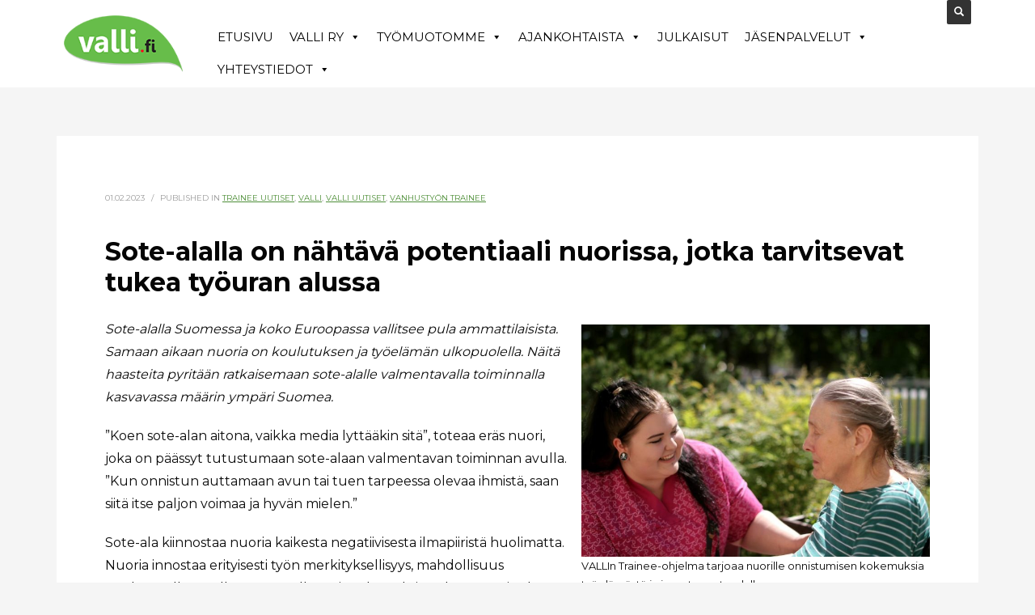

--- FILE ---
content_type: text/html; charset=UTF-8
request_url: https://www.valli.fi/sote-alalla-on-nahtava-potentiaali-nuorissa-jotka-tarvitsevat-tukea-tyouran-alussa/
body_size: 20021
content:
<!DOCTYPE html>
<html lang="fi">
<head>
<meta charset="UTF-8"/>
<meta name="twitter:widgets:csp" content="on"/>
<link rel="profile" href="http://gmpg.org/xfn/11"/>
<link rel="pingback" href="https://www.valli.fi/xmlrpc.php"/>

<meta name='robots' content='index, follow, max-image-preview:large, max-snippet:-1, max-video-preview:-1' />
	<style>img:is([sizes="auto" i], [sizes^="auto," i]) { contain-intrinsic-size: 3000px 1500px }</style>
	<script id="cookieyes" type="text/javascript" src="https://cdn-cookieyes.com/client_data/972c3b195e12efcca58a49d1/script.js"></script>
<!-- Google Tag Manager for WordPress by gtm4wp.com -->
<script data-cfasync="false" data-pagespeed-no-defer>
	var gtm4wp_datalayer_name = "dataLayer";
	var dataLayer = dataLayer || [];
</script>
<!-- End Google Tag Manager for WordPress by gtm4wp.com -->
	<!-- This site is optimized with the Yoast SEO plugin v25.6 - https://yoast.com/wordpress/plugins/seo/ -->
	<title>Sote-alalla on nähtävä potentiaali nuorissa, jotka tarvitsevat tukea työuran alussa | VALLI ry | Valli.fi</title>
	<link rel="canonical" href="https://www.valli.fi/sote-alalla-on-nahtava-potentiaali-nuorissa-jotka-tarvitsevat-tukea-tyouran-alussa/" />
	<meta property="og:locale" content="fi_FI" />
	<meta property="og:type" content="article" />
	<meta property="og:title" content="Sote-alalla on nähtävä potentiaali nuorissa, jotka tarvitsevat tukea työuran alussa | VALLI ry | Valli.fi" />
	<meta property="og:description" content="Sote-alalla Suomessa ja koko Euroopassa vallitsee pula ammattilaisista. Samaan aikaan nuoria on koulutuksen ja työelämän ulkopuolella. Näitä haasteita pyritään ratkaisemaan sote-alalle valmentavalla toiminnalla kasvavassa määrin ympäri Suomea. &nbsp; ”Koen sote-alan aitona, vaikka media lyttääkin sitä”, toteaa eräs nuori, joka on päässyt tutustumaan sote-alaan valmentavan toiminnan avulla. ”Kun onnistun auttamaan avun tai tuen tarpeessa olevaa ihmistä," />
	<meta property="og:url" content="https://www.valli.fi/sote-alalla-on-nahtava-potentiaali-nuorissa-jotka-tarvitsevat-tukea-tyouran-alussa/" />
	<meta property="og:site_name" content="Valli.fi" />
	<meta property="article:publisher" content="https://www.facebook.com/valli.fi/" />
	<meta property="article:published_time" content="2023-02-01T07:50:59+00:00" />
	<meta property="article:modified_time" content="2023-02-03T06:43:17+00:00" />
	<meta property="og:image" content="https://www.valli.fi/wp-content/uploads/2023/02/trainee_hoitaja-ja-vanhus-1024x682.jpg" />
	<meta name="author" content="Heidi Nieminen" />
	<meta name="twitter:card" content="summary_large_image" />
	<meta name="twitter:creator" content="@Valli_ry" />
	<meta name="twitter:site" content="@Valli_ry" />
	<meta name="twitter:label1" content="Kirjoittanut" />
	<meta name="twitter:data1" content="Heidi Nieminen" />
	<meta name="twitter:label2" content="Arvioitu lukuaika" />
	<meta name="twitter:data2" content="4 minuuttia" />
	<script type="application/ld+json" class="yoast-schema-graph">{"@context":"https://schema.org","@graph":[{"@type":"Article","@id":"https://www.valli.fi/sote-alalla-on-nahtava-potentiaali-nuorissa-jotka-tarvitsevat-tukea-tyouran-alussa/#article","isPartOf":{"@id":"https://www.valli.fi/sote-alalla-on-nahtava-potentiaali-nuorissa-jotka-tarvitsevat-tukea-tyouran-alussa/"},"author":{"name":"Heidi Nieminen","@id":"https://www.valli.fi/#/schema/person/7b72875fb6f62d945285c9bc8d710f20"},"headline":"Sote-alalla on nähtävä potentiaali nuorissa, jotka tarvitsevat tukea työuran alussa","datePublished":"2023-02-01T07:50:59+00:00","dateModified":"2023-02-03T06:43:17+00:00","mainEntityOfPage":{"@id":"https://www.valli.fi/sote-alalla-on-nahtava-potentiaali-nuorissa-jotka-tarvitsevat-tukea-tyouran-alussa/"},"wordCount":712,"publisher":{"@id":"https://www.valli.fi/#organization"},"image":{"@id":"https://www.valli.fi/sote-alalla-on-nahtava-potentiaali-nuorissa-jotka-tarvitsevat-tukea-tyouran-alussa/#primaryimage"},"thumbnailUrl":"https://www.valli.fi/wp-content/uploads/2023/02/trainee_hoitaja-ja-vanhus-1024x682.jpg","articleSection":["Trainee uutiset","Valli","Valli uutiset","Vanhustyön Trainee"],"inLanguage":"fi"},{"@type":"WebPage","@id":"https://www.valli.fi/sote-alalla-on-nahtava-potentiaali-nuorissa-jotka-tarvitsevat-tukea-tyouran-alussa/","url":"https://www.valli.fi/sote-alalla-on-nahtava-potentiaali-nuorissa-jotka-tarvitsevat-tukea-tyouran-alussa/","name":"Sote-alalla on nähtävä potentiaali nuorissa, jotka tarvitsevat tukea työuran alussa | VALLI ry | Valli.fi","isPartOf":{"@id":"https://www.valli.fi/#website"},"primaryImageOfPage":{"@id":"https://www.valli.fi/sote-alalla-on-nahtava-potentiaali-nuorissa-jotka-tarvitsevat-tukea-tyouran-alussa/#primaryimage"},"image":{"@id":"https://www.valli.fi/sote-alalla-on-nahtava-potentiaali-nuorissa-jotka-tarvitsevat-tukea-tyouran-alussa/#primaryimage"},"thumbnailUrl":"https://www.valli.fi/wp-content/uploads/2023/02/trainee_hoitaja-ja-vanhus-1024x682.jpg","datePublished":"2023-02-01T07:50:59+00:00","dateModified":"2023-02-03T06:43:17+00:00","breadcrumb":{"@id":"https://www.valli.fi/sote-alalla-on-nahtava-potentiaali-nuorissa-jotka-tarvitsevat-tukea-tyouran-alussa/#breadcrumb"},"inLanguage":"fi","potentialAction":[{"@type":"ReadAction","target":["https://www.valli.fi/sote-alalla-on-nahtava-potentiaali-nuorissa-jotka-tarvitsevat-tukea-tyouran-alussa/"]}]},{"@type":"ImageObject","inLanguage":"fi","@id":"https://www.valli.fi/sote-alalla-on-nahtava-potentiaali-nuorissa-jotka-tarvitsevat-tukea-tyouran-alussa/#primaryimage","url":"https://www.valli.fi/wp-content/uploads/2023/02/trainee_hoitaja-ja-vanhus.jpg","contentUrl":"https://www.valli.fi/wp-content/uploads/2023/02/trainee_hoitaja-ja-vanhus.jpg","width":1163,"height":775},{"@type":"BreadcrumbList","@id":"https://www.valli.fi/sote-alalla-on-nahtava-potentiaali-nuorissa-jotka-tarvitsevat-tukea-tyouran-alussa/#breadcrumb","itemListElement":[{"@type":"ListItem","position":1,"name":"Home","item":"https://www.valli.fi/"},{"@type":"ListItem","position":2,"name":"Sote-alalla on nähtävä potentiaali nuorissa, jotka tarvitsevat tukea työuran alussa"}]},{"@type":"WebSite","@id":"https://www.valli.fi/#website","url":"https://www.valli.fi/","name":"Valli.fi","description":"Vanhus- ja l&auml;himm&auml;ispalvelun liitto VALLI ry","publisher":{"@id":"https://www.valli.fi/#organization"},"potentialAction":[{"@type":"SearchAction","target":{"@type":"EntryPoint","urlTemplate":"https://www.valli.fi/?s={search_term_string}"},"query-input":{"@type":"PropertyValueSpecification","valueRequired":true,"valueName":"search_term_string"}}],"inLanguage":"fi"},{"@type":"Organization","@id":"https://www.valli.fi/#organization","name":"Vanhus- ja lähimmäispalvelun liitto VALLI ry","url":"https://www.valli.fi/","logo":{"@type":"ImageObject","inLanguage":"fi","@id":"https://www.valli.fi/#/schema/logo/image/","url":"https://www.valli.fi/wp-content/uploads/2019/10/valli_logo_desktop.png","contentUrl":"https://www.valli.fi/wp-content/uploads/2019/10/valli_logo_desktop.png","width":184,"height":84,"caption":"Vanhus- ja lähimmäispalvelun liitto VALLI ry"},"image":{"@id":"https://www.valli.fi/#/schema/logo/image/"},"sameAs":["https://www.facebook.com/valli.fi/","https://x.com/Valli_ry","https://www.instagram.com/vanhustyon_trainee/"]},{"@type":"Person","@id":"https://www.valli.fi/#/schema/person/7b72875fb6f62d945285c9bc8d710f20","name":"Heidi Nieminen","url":"https://www.valli.fi/author/heidi/"}]}</script>
	<!-- / Yoast SEO plugin. -->


<link rel='dns-prefetch' href='//fonts.googleapis.com' />
<link rel="alternate" type="application/rss+xml" title="Valli.fi &raquo; syöte" href="https://www.valli.fi/feed/" />
<link rel="alternate" type="application/rss+xml" title="Valli.fi &raquo; kommenttien syöte" href="https://www.valli.fi/comments/feed/" />
<script type="text/javascript">
/* <![CDATA[ */
window._wpemojiSettings = {"baseUrl":"https:\/\/s.w.org\/images\/core\/emoji\/16.0.1\/72x72\/","ext":".png","svgUrl":"https:\/\/s.w.org\/images\/core\/emoji\/16.0.1\/svg\/","svgExt":".svg","source":{"concatemoji":"https:\/\/www.valli.fi\/wp-includes\/js\/wp-emoji-release.min.js?ver=6.8.3"}};
/*! This file is auto-generated */
!function(s,n){var o,i,e;function c(e){try{var t={supportTests:e,timestamp:(new Date).valueOf()};sessionStorage.setItem(o,JSON.stringify(t))}catch(e){}}function p(e,t,n){e.clearRect(0,0,e.canvas.width,e.canvas.height),e.fillText(t,0,0);var t=new Uint32Array(e.getImageData(0,0,e.canvas.width,e.canvas.height).data),a=(e.clearRect(0,0,e.canvas.width,e.canvas.height),e.fillText(n,0,0),new Uint32Array(e.getImageData(0,0,e.canvas.width,e.canvas.height).data));return t.every(function(e,t){return e===a[t]})}function u(e,t){e.clearRect(0,0,e.canvas.width,e.canvas.height),e.fillText(t,0,0);for(var n=e.getImageData(16,16,1,1),a=0;a<n.data.length;a++)if(0!==n.data[a])return!1;return!0}function f(e,t,n,a){switch(t){case"flag":return n(e,"\ud83c\udff3\ufe0f\u200d\u26a7\ufe0f","\ud83c\udff3\ufe0f\u200b\u26a7\ufe0f")?!1:!n(e,"\ud83c\udde8\ud83c\uddf6","\ud83c\udde8\u200b\ud83c\uddf6")&&!n(e,"\ud83c\udff4\udb40\udc67\udb40\udc62\udb40\udc65\udb40\udc6e\udb40\udc67\udb40\udc7f","\ud83c\udff4\u200b\udb40\udc67\u200b\udb40\udc62\u200b\udb40\udc65\u200b\udb40\udc6e\u200b\udb40\udc67\u200b\udb40\udc7f");case"emoji":return!a(e,"\ud83e\udedf")}return!1}function g(e,t,n,a){var r="undefined"!=typeof WorkerGlobalScope&&self instanceof WorkerGlobalScope?new OffscreenCanvas(300,150):s.createElement("canvas"),o=r.getContext("2d",{willReadFrequently:!0}),i=(o.textBaseline="top",o.font="600 32px Arial",{});return e.forEach(function(e){i[e]=t(o,e,n,a)}),i}function t(e){var t=s.createElement("script");t.src=e,t.defer=!0,s.head.appendChild(t)}"undefined"!=typeof Promise&&(o="wpEmojiSettingsSupports",i=["flag","emoji"],n.supports={everything:!0,everythingExceptFlag:!0},e=new Promise(function(e){s.addEventListener("DOMContentLoaded",e,{once:!0})}),new Promise(function(t){var n=function(){try{var e=JSON.parse(sessionStorage.getItem(o));if("object"==typeof e&&"number"==typeof e.timestamp&&(new Date).valueOf()<e.timestamp+604800&&"object"==typeof e.supportTests)return e.supportTests}catch(e){}return null}();if(!n){if("undefined"!=typeof Worker&&"undefined"!=typeof OffscreenCanvas&&"undefined"!=typeof URL&&URL.createObjectURL&&"undefined"!=typeof Blob)try{var e="postMessage("+g.toString()+"("+[JSON.stringify(i),f.toString(),p.toString(),u.toString()].join(",")+"));",a=new Blob([e],{type:"text/javascript"}),r=new Worker(URL.createObjectURL(a),{name:"wpTestEmojiSupports"});return void(r.onmessage=function(e){c(n=e.data),r.terminate(),t(n)})}catch(e){}c(n=g(i,f,p,u))}t(n)}).then(function(e){for(var t in e)n.supports[t]=e[t],n.supports.everything=n.supports.everything&&n.supports[t],"flag"!==t&&(n.supports.everythingExceptFlag=n.supports.everythingExceptFlag&&n.supports[t]);n.supports.everythingExceptFlag=n.supports.everythingExceptFlag&&!n.supports.flag,n.DOMReady=!1,n.readyCallback=function(){n.DOMReady=!0}}).then(function(){return e}).then(function(){var e;n.supports.everything||(n.readyCallback(),(e=n.source||{}).concatemoji?t(e.concatemoji):e.wpemoji&&e.twemoji&&(t(e.twemoji),t(e.wpemoji)))}))}((window,document),window._wpemojiSettings);
/* ]]> */
</script>
<link rel='stylesheet' id='sbi_styles-css' href='https://www.valli.fi/wp-content/plugins/instagram-feed-pro/css/sbi-styles.min.css?ver=6.5.1' type='text/css' media='all' />
<link rel='stylesheet' id='zn_all_g_fonts-css' href='//fonts.googleapis.com/css?family=Montserrat%3Aregular%2C700&#038;ver=6.8.3' type='text/css' media='all' />
<style id='wp-emoji-styles-inline-css' type='text/css'>

	img.wp-smiley, img.emoji {
		display: inline !important;
		border: none !important;
		box-shadow: none !important;
		height: 1em !important;
		width: 1em !important;
		margin: 0 0.07em !important;
		vertical-align: -0.1em !important;
		background: none !important;
		padding: 0 !important;
	}
</style>
<link rel='stylesheet' id='wp-block-library-css' href='https://www.valli.fi/wp-includes/css/dist/block-library/style.min.css?ver=6.8.3' type='text/css' media='all' />
<style id='classic-theme-styles-inline-css' type='text/css'>
/*! This file is auto-generated */
.wp-block-button__link{color:#fff;background-color:#32373c;border-radius:9999px;box-shadow:none;text-decoration:none;padding:calc(.667em + 2px) calc(1.333em + 2px);font-size:1.125em}.wp-block-file__button{background:#32373c;color:#fff;text-decoration:none}
</style>
<style id='global-styles-inline-css' type='text/css'>
:root{--wp--preset--aspect-ratio--square: 1;--wp--preset--aspect-ratio--4-3: 4/3;--wp--preset--aspect-ratio--3-4: 3/4;--wp--preset--aspect-ratio--3-2: 3/2;--wp--preset--aspect-ratio--2-3: 2/3;--wp--preset--aspect-ratio--16-9: 16/9;--wp--preset--aspect-ratio--9-16: 9/16;--wp--preset--color--black: #000000;--wp--preset--color--cyan-bluish-gray: #abb8c3;--wp--preset--color--white: #ffffff;--wp--preset--color--pale-pink: #f78da7;--wp--preset--color--vivid-red: #cf2e2e;--wp--preset--color--luminous-vivid-orange: #ff6900;--wp--preset--color--luminous-vivid-amber: #fcb900;--wp--preset--color--light-green-cyan: #7bdcb5;--wp--preset--color--vivid-green-cyan: #00d084;--wp--preset--color--pale-cyan-blue: #8ed1fc;--wp--preset--color--vivid-cyan-blue: #0693e3;--wp--preset--color--vivid-purple: #9b51e0;--wp--preset--gradient--vivid-cyan-blue-to-vivid-purple: linear-gradient(135deg,rgba(6,147,227,1) 0%,rgb(155,81,224) 100%);--wp--preset--gradient--light-green-cyan-to-vivid-green-cyan: linear-gradient(135deg,rgb(122,220,180) 0%,rgb(0,208,130) 100%);--wp--preset--gradient--luminous-vivid-amber-to-luminous-vivid-orange: linear-gradient(135deg,rgba(252,185,0,1) 0%,rgba(255,105,0,1) 100%);--wp--preset--gradient--luminous-vivid-orange-to-vivid-red: linear-gradient(135deg,rgba(255,105,0,1) 0%,rgb(207,46,46) 100%);--wp--preset--gradient--very-light-gray-to-cyan-bluish-gray: linear-gradient(135deg,rgb(238,238,238) 0%,rgb(169,184,195) 100%);--wp--preset--gradient--cool-to-warm-spectrum: linear-gradient(135deg,rgb(74,234,220) 0%,rgb(151,120,209) 20%,rgb(207,42,186) 40%,rgb(238,44,130) 60%,rgb(251,105,98) 80%,rgb(254,248,76) 100%);--wp--preset--gradient--blush-light-purple: linear-gradient(135deg,rgb(255,206,236) 0%,rgb(152,150,240) 100%);--wp--preset--gradient--blush-bordeaux: linear-gradient(135deg,rgb(254,205,165) 0%,rgb(254,45,45) 50%,rgb(107,0,62) 100%);--wp--preset--gradient--luminous-dusk: linear-gradient(135deg,rgb(255,203,112) 0%,rgb(199,81,192) 50%,rgb(65,88,208) 100%);--wp--preset--gradient--pale-ocean: linear-gradient(135deg,rgb(255,245,203) 0%,rgb(182,227,212) 50%,rgb(51,167,181) 100%);--wp--preset--gradient--electric-grass: linear-gradient(135deg,rgb(202,248,128) 0%,rgb(113,206,126) 100%);--wp--preset--gradient--midnight: linear-gradient(135deg,rgb(2,3,129) 0%,rgb(40,116,252) 100%);--wp--preset--font-size--small: 13px;--wp--preset--font-size--medium: 20px;--wp--preset--font-size--large: 36px;--wp--preset--font-size--x-large: 42px;--wp--preset--spacing--20: 0.44rem;--wp--preset--spacing--30: 0.67rem;--wp--preset--spacing--40: 1rem;--wp--preset--spacing--50: 1.5rem;--wp--preset--spacing--60: 2.25rem;--wp--preset--spacing--70: 3.38rem;--wp--preset--spacing--80: 5.06rem;--wp--preset--shadow--natural: 6px 6px 9px rgba(0, 0, 0, 0.2);--wp--preset--shadow--deep: 12px 12px 50px rgba(0, 0, 0, 0.4);--wp--preset--shadow--sharp: 6px 6px 0px rgba(0, 0, 0, 0.2);--wp--preset--shadow--outlined: 6px 6px 0px -3px rgba(255, 255, 255, 1), 6px 6px rgba(0, 0, 0, 1);--wp--preset--shadow--crisp: 6px 6px 0px rgba(0, 0, 0, 1);}:where(.is-layout-flex){gap: 0.5em;}:where(.is-layout-grid){gap: 0.5em;}body .is-layout-flex{display: flex;}.is-layout-flex{flex-wrap: wrap;align-items: center;}.is-layout-flex > :is(*, div){margin: 0;}body .is-layout-grid{display: grid;}.is-layout-grid > :is(*, div){margin: 0;}:where(.wp-block-columns.is-layout-flex){gap: 2em;}:where(.wp-block-columns.is-layout-grid){gap: 2em;}:where(.wp-block-post-template.is-layout-flex){gap: 1.25em;}:where(.wp-block-post-template.is-layout-grid){gap: 1.25em;}.has-black-color{color: var(--wp--preset--color--black) !important;}.has-cyan-bluish-gray-color{color: var(--wp--preset--color--cyan-bluish-gray) !important;}.has-white-color{color: var(--wp--preset--color--white) !important;}.has-pale-pink-color{color: var(--wp--preset--color--pale-pink) !important;}.has-vivid-red-color{color: var(--wp--preset--color--vivid-red) !important;}.has-luminous-vivid-orange-color{color: var(--wp--preset--color--luminous-vivid-orange) !important;}.has-luminous-vivid-amber-color{color: var(--wp--preset--color--luminous-vivid-amber) !important;}.has-light-green-cyan-color{color: var(--wp--preset--color--light-green-cyan) !important;}.has-vivid-green-cyan-color{color: var(--wp--preset--color--vivid-green-cyan) !important;}.has-pale-cyan-blue-color{color: var(--wp--preset--color--pale-cyan-blue) !important;}.has-vivid-cyan-blue-color{color: var(--wp--preset--color--vivid-cyan-blue) !important;}.has-vivid-purple-color{color: var(--wp--preset--color--vivid-purple) !important;}.has-black-background-color{background-color: var(--wp--preset--color--black) !important;}.has-cyan-bluish-gray-background-color{background-color: var(--wp--preset--color--cyan-bluish-gray) !important;}.has-white-background-color{background-color: var(--wp--preset--color--white) !important;}.has-pale-pink-background-color{background-color: var(--wp--preset--color--pale-pink) !important;}.has-vivid-red-background-color{background-color: var(--wp--preset--color--vivid-red) !important;}.has-luminous-vivid-orange-background-color{background-color: var(--wp--preset--color--luminous-vivid-orange) !important;}.has-luminous-vivid-amber-background-color{background-color: var(--wp--preset--color--luminous-vivid-amber) !important;}.has-light-green-cyan-background-color{background-color: var(--wp--preset--color--light-green-cyan) !important;}.has-vivid-green-cyan-background-color{background-color: var(--wp--preset--color--vivid-green-cyan) !important;}.has-pale-cyan-blue-background-color{background-color: var(--wp--preset--color--pale-cyan-blue) !important;}.has-vivid-cyan-blue-background-color{background-color: var(--wp--preset--color--vivid-cyan-blue) !important;}.has-vivid-purple-background-color{background-color: var(--wp--preset--color--vivid-purple) !important;}.has-black-border-color{border-color: var(--wp--preset--color--black) !important;}.has-cyan-bluish-gray-border-color{border-color: var(--wp--preset--color--cyan-bluish-gray) !important;}.has-white-border-color{border-color: var(--wp--preset--color--white) !important;}.has-pale-pink-border-color{border-color: var(--wp--preset--color--pale-pink) !important;}.has-vivid-red-border-color{border-color: var(--wp--preset--color--vivid-red) !important;}.has-luminous-vivid-orange-border-color{border-color: var(--wp--preset--color--luminous-vivid-orange) !important;}.has-luminous-vivid-amber-border-color{border-color: var(--wp--preset--color--luminous-vivid-amber) !important;}.has-light-green-cyan-border-color{border-color: var(--wp--preset--color--light-green-cyan) !important;}.has-vivid-green-cyan-border-color{border-color: var(--wp--preset--color--vivid-green-cyan) !important;}.has-pale-cyan-blue-border-color{border-color: var(--wp--preset--color--pale-cyan-blue) !important;}.has-vivid-cyan-blue-border-color{border-color: var(--wp--preset--color--vivid-cyan-blue) !important;}.has-vivid-purple-border-color{border-color: var(--wp--preset--color--vivid-purple) !important;}.has-vivid-cyan-blue-to-vivid-purple-gradient-background{background: var(--wp--preset--gradient--vivid-cyan-blue-to-vivid-purple) !important;}.has-light-green-cyan-to-vivid-green-cyan-gradient-background{background: var(--wp--preset--gradient--light-green-cyan-to-vivid-green-cyan) !important;}.has-luminous-vivid-amber-to-luminous-vivid-orange-gradient-background{background: var(--wp--preset--gradient--luminous-vivid-amber-to-luminous-vivid-orange) !important;}.has-luminous-vivid-orange-to-vivid-red-gradient-background{background: var(--wp--preset--gradient--luminous-vivid-orange-to-vivid-red) !important;}.has-very-light-gray-to-cyan-bluish-gray-gradient-background{background: var(--wp--preset--gradient--very-light-gray-to-cyan-bluish-gray) !important;}.has-cool-to-warm-spectrum-gradient-background{background: var(--wp--preset--gradient--cool-to-warm-spectrum) !important;}.has-blush-light-purple-gradient-background{background: var(--wp--preset--gradient--blush-light-purple) !important;}.has-blush-bordeaux-gradient-background{background: var(--wp--preset--gradient--blush-bordeaux) !important;}.has-luminous-dusk-gradient-background{background: var(--wp--preset--gradient--luminous-dusk) !important;}.has-pale-ocean-gradient-background{background: var(--wp--preset--gradient--pale-ocean) !important;}.has-electric-grass-gradient-background{background: var(--wp--preset--gradient--electric-grass) !important;}.has-midnight-gradient-background{background: var(--wp--preset--gradient--midnight) !important;}.has-small-font-size{font-size: var(--wp--preset--font-size--small) !important;}.has-medium-font-size{font-size: var(--wp--preset--font-size--medium) !important;}.has-large-font-size{font-size: var(--wp--preset--font-size--large) !important;}.has-x-large-font-size{font-size: var(--wp--preset--font-size--x-large) !important;}
:where(.wp-block-post-template.is-layout-flex){gap: 1.25em;}:where(.wp-block-post-template.is-layout-grid){gap: 1.25em;}
:where(.wp-block-columns.is-layout-flex){gap: 2em;}:where(.wp-block-columns.is-layout-grid){gap: 2em;}
:root :where(.wp-block-pullquote){font-size: 1.5em;line-height: 1.6;}
</style>
<link rel='stylesheet' id='rs-plugin-settings-css' href='https://www.valli.fi/wp-content/plugins/revslider/public/assets/css/rs6.css?ver=6.1.1' type='text/css' media='all' />
<style id='rs-plugin-settings-inline-css' type='text/css'>
#rs-demo-id {}
</style>
<link rel='stylesheet' id='cff-css' href='https://www.valli.fi/wp-content/plugins/custom-facebook-feed-pro/assets/css/cff-style.min.css?ver=4.5.3' type='text/css' media='all' />
<link rel='stylesheet' id='megamenu-css' href='https://www.valli.fi/wp-content/uploads/maxmegamenu/style.css?ver=8c2b83' type='text/css' media='all' />
<link rel='stylesheet' id='dashicons-css' href='https://www.valli.fi/wp-includes/css/dashicons.min.css?ver=6.8.3' type='text/css' media='all' />
<link rel='stylesheet' id='kallyas-styles-css' href='https://www.valli.fi/wp-content/themes/kallyas/style.css?ver=4.18.0' type='text/css' media='all' />
<link rel='stylesheet' id='th-bootstrap-styles-css' href='https://www.valli.fi/wp-content/themes/kallyas/css/bootstrap.min.css?ver=4.18.0' type='text/css' media='all' />
<link rel='stylesheet' id='th-theme-template-styles-css' href='https://www.valli.fi/wp-content/themes/kallyas/css/template.min.css?ver=4.18.0' type='text/css' media='all' />
<link rel='stylesheet' id='zion-frontend-css' href='https://www.valli.fi/wp-content/themes/kallyas/framework/zion-builder/assets/css/znb_frontend.css?ver=1.0.29' type='text/css' media='all' />
<link rel='stylesheet' id='13874-layout.css-css' href='//www.valli.fi/wp-content/uploads/zion-builder/cache/13874-layout.css?ver=5f7d1df5914f942c1732e8967f6f9133' type='text/css' media='all' />
<link rel='stylesheet' id='th-theme-print-stylesheet-css' href='https://www.valli.fi/wp-content/themes/kallyas/css/print.css?ver=4.18.0' type='text/css' media='print' />
<link rel='stylesheet' id='th-theme-options-styles-css' href='//www.valli.fi/wp-content/uploads/zn_dynamic.css?ver=1761901721' type='text/css' media='all' />
<link rel='stylesheet' id='wpdevelop-bts-css' href='https://www.valli.fi/wp-content/plugins/booking/vendors/_custom/bootstrap-css/css/bootstrap.css?ver=10.14.1' type='text/css' media='all' />
<link rel='stylesheet' id='wpdevelop-bts-theme-css' href='https://www.valli.fi/wp-content/plugins/booking/vendors/_custom/bootstrap-css/css/bootstrap-theme.css?ver=10.14.1' type='text/css' media='all' />
<link rel='stylesheet' id='wpbc-tippy-popover-css' href='https://www.valli.fi/wp-content/plugins/booking/vendors/_custom/tippy.js/themes/wpbc-tippy-popover.css?ver=10.14.1' type='text/css' media='all' />
<link rel='stylesheet' id='wpbc-tippy-times-css' href='https://www.valli.fi/wp-content/plugins/booking/vendors/_custom/tippy.js/themes/wpbc-tippy-times.css?ver=10.14.1' type='text/css' media='all' />
<link rel='stylesheet' id='wpbc-material-design-icons-css' href='https://www.valli.fi/wp-content/plugins/booking/vendors/_custom/material-design-icons/material-design-icons.css?ver=10.14.1' type='text/css' media='all' />
<link rel='stylesheet' id='wpbc-ui-both-css' href='https://www.valli.fi/wp-content/plugins/booking/css/wpbc_ui_both.css?ver=10.14.1' type='text/css' media='all' />
<link rel='stylesheet' id='wpbc-time_picker-css' href='https://www.valli.fi/wp-content/plugins/booking/css/wpbc_time-selector.css?ver=10.14.1' type='text/css' media='all' />
<link rel='stylesheet' id='wpbc-time_picker-skin-css' href='https://www.valli.fi/wp-content/plugins/booking/css/time_picker_skins/green.css?ver=10.14.1' type='text/css' media='all' />
<link rel='stylesheet' id='wpbc-client-pages-css' href='https://www.valli.fi/wp-content/plugins/booking/css/client.css?ver=10.14.1' type='text/css' media='all' />
<link rel='stylesheet' id='wpbc-all-client-css' href='https://www.valli.fi/wp-content/plugins/booking/_dist/all/_out/wpbc_all_client.css?ver=10.14.1' type='text/css' media='all' />
<link rel='stylesheet' id='wpbc-calendar-css' href='https://www.valli.fi/wp-content/plugins/booking/css/calendar.css?ver=10.14.1' type='text/css' media='all' />
<link rel='stylesheet' id='wpbc-calendar-skin-css' href='https://www.valli.fi/wp-content/plugins/booking/css/skins/premium-marine.css?ver=10.14.1' type='text/css' media='all' />
<link rel='stylesheet' id='wpbc-flex-timeline-css' href='https://www.valli.fi/wp-content/plugins/booking/core/timeline/v2/_out/timeline_v2.1.css?ver=10.14.1' type='text/css' media='all' />
<script type="text/javascript" src="https://www.valli.fi/wp-includes/js/jquery/jquery.min.js?ver=3.7.1" id="jquery-core-js"></script>
<script type="text/javascript" src="https://www.valli.fi/wp-includes/js/jquery/jquery-migrate.min.js?ver=3.4.1" id="jquery-migrate-js"></script>
<script type="text/javascript" src="https://www.valli.fi/wp-content/plugins/revslider/public/assets/js/revolution.tools.min.js?ver=6.0" id="tp-tools-js"></script>
<script type="text/javascript" src="https://www.valli.fi/wp-content/plugins/revslider/public/assets/js/rs6.min.js?ver=6.1.1" id="revmin-js"></script>
<link rel="https://api.w.org/" href="https://www.valli.fi/wp-json/" /><link rel="alternate" title="JSON" type="application/json" href="https://www.valli.fi/wp-json/wp/v2/posts/13874" /><link rel="EditURI" type="application/rsd+xml" title="RSD" href="https://www.valli.fi/xmlrpc.php?rsd" />
<meta name="generator" content="WordPress 6.8.3" />
<link rel='shortlink' href='https://www.valli.fi/?p=13874' />
<link rel="alternate" title="oEmbed (JSON)" type="application/json+oembed" href="https://www.valli.fi/wp-json/oembed/1.0/embed?url=https%3A%2F%2Fwww.valli.fi%2Fsote-alalla-on-nahtava-potentiaali-nuorissa-jotka-tarvitsevat-tukea-tyouran-alussa%2F" />
<link rel="alternate" title="oEmbed (XML)" type="text/xml+oembed" href="https://www.valli.fi/wp-json/oembed/1.0/embed?url=https%3A%2F%2Fwww.valli.fi%2Fsote-alalla-on-nahtava-potentiaali-nuorissa-jotka-tarvitsevat-tukea-tyouran-alussa%2F&#038;format=xml" />
<!-- Custom Facebook Feed JS vars -->
<script type="text/javascript">
var cffsiteurl = "https://www.valli.fi/wp-content/plugins";
var cffajaxurl = "https://www.valli.fi/wp-admin/admin-ajax.php";


var cfflinkhashtags = "false";
</script>

<!-- Google Tag Manager for WordPress by gtm4wp.com -->
<!-- GTM Container placement set to footer -->
<script data-cfasync="false" data-pagespeed-no-defer type="text/javascript">
	var dataLayer_content = {"pagePostType":"post","pagePostType2":"single-post","pageCategory":["trainee-uutiset","valli","valli-uutiset","vanhustyon-trainee"],"pagePostAuthor":"Heidi Nieminen"};
	dataLayer.push( dataLayer_content );
</script>
<script data-cfasync="false" data-pagespeed-no-defer type="text/javascript">
(function(w,d,s,l,i){w[l]=w[l]||[];w[l].push({'gtm.start':
new Date().getTime(),event:'gtm.js'});var f=d.getElementsByTagName(s)[0],
j=d.createElement(s),dl=l!='dataLayer'?'&l='+l:'';j.async=true;j.src=
'//www.googletagmanager.com/gtm.js?id='+i+dl;f.parentNode.insertBefore(j,f);
})(window,document,'script','dataLayer','GTM-K75T2RF');
</script>
<!-- End Google Tag Manager for WordPress by gtm4wp.com -->		<meta name="theme-color"
			  content="#67bd4a">
				<meta name="viewport" content="width=device-width, initial-scale=1, maximum-scale=1"/>
		
		<!--[if lte IE 8]>
		<script type="text/javascript">
			var $buoop = {
				vs: {i: 10, f: 25, o: 12.1, s: 7, n: 9}
			};

			$buoop.ol = window.onload;

			window.onload = function () {
				try {
					if ($buoop.ol) {
						$buoop.ol()
					}
				}
				catch (e) {
				}

				var e = document.createElement("script");
				e.setAttribute("type", "text/javascript");
				e.setAttribute("src", "https://browser-update.org/update.js");
				document.body.appendChild(e);
			};
		</script>
		<![endif]-->

		<!-- for IE6-8 support of HTML5 elements -->
		<!--[if lt IE 9]>
		<script src="//html5shim.googlecode.com/svn/trunk/html5.js"></script>
		<![endif]-->
		
	<!-- Fallback for animating in viewport -->
	<noscript>
		<style type="text/css" media="screen">
			.zn-animateInViewport {visibility: visible;}
		</style>
	</noscript>
	<meta name="generator" content="Powered by Slider Revolution 6.1.1 - responsive, Mobile-Friendly Slider Plugin for WordPress with comfortable drag and drop interface." />
<link rel="icon" href="https://www.valli.fi/wp-content/uploads/2020/01/cropped-valli-favicon-32x32.jpg" sizes="32x32" />
<link rel="icon" href="https://www.valli.fi/wp-content/uploads/2020/01/cropped-valli-favicon-192x192.jpg" sizes="192x192" />
<link rel="apple-touch-icon" href="https://www.valli.fi/wp-content/uploads/2020/01/cropped-valli-favicon-180x180.jpg" />
<meta name="msapplication-TileImage" content="https://www.valli.fi/wp-content/uploads/2020/01/cropped-valli-favicon-270x270.jpg" />
<script type="text/javascript">function setREVStartSize(a){try{var b,c=document.getElementById(a.c).parentNode.offsetWidth;if(c=0===c||isNaN(c)?window.innerWidth:c,a.tabw=void 0===a.tabw?0:parseInt(a.tabw),a.thumbw=void 0===a.thumbw?0:parseInt(a.thumbw),a.tabh=void 0===a.tabh?0:parseInt(a.tabh),a.thumbh=void 0===a.thumbh?0:parseInt(a.thumbh),a.tabhide=void 0===a.tabhide?0:parseInt(a.tabhide),a.thumbhide=void 0===a.thumbhide?0:parseInt(a.thumbhide),a.mh=void 0===a.mh||""==a.mh?0:a.mh,"fullscreen"===a.layout||"fullscreen"===a.l)b=Math.max(a.mh,window.innerHeight);else{for(var d in a.gw=Array.isArray(a.gw)?a.gw:[a.gw],a.rl)(void 0===a.gw[d]||0===a.gw[d])&&(a.gw[d]=a.gw[d-1]);for(var d in a.gh=void 0===a.el||""===a.el||Array.isArray(a.el)&&0==a.el.length?a.gh:a.el,a.gh=Array.isArray(a.gh)?a.gh:[a.gh],a.rl)(void 0===a.gh[d]||0===a.gh[d])&&(a.gh[d]=a.gh[d-1]);var e,f=Array(a.rl.length),g=0;for(var d in a.tabw=a.tabhide>=c?0:a.tabw,a.thumbw=a.thumbhide>=c?0:a.thumbw,a.tabh=a.tabhide>=c?0:a.tabh,a.thumbh=a.thumbhide>=c?0:a.thumbh,a.rl)f[d]=a.rl[d]<window.innerWidth?0:a.rl[d];for(var d in e=f[0],f)e>f[d]&&0<f[d]&&(e=f[d],g=d);var h=c>a.gw[g]+a.tabw+a.thumbw?1:(c-(a.tabw+a.thumbw))/a.gw[g];b=a.gh[g]*h+(a.tabh+a.thumbh)}void 0===window.rs_init_css&&(window.rs_init_css=document.head.appendChild(document.createElement("style"))),document.getElementById(a.c).height=b,window.rs_init_css.innerHTML+="#"+a.c+"_wrapper { height: "+b+"px }"}catch(a){console.log("Failure at Presize of Slider:"+a)}};</script>
		<style type="text/css" id="wp-custom-css">
			.linkki a{
	text-decoration:underline;
	color:green;
}
.ctf-header-text {
box-sizing: ;
background: #67bd4a;
color: white;
padding-right: 10px;
padding-top: 38px;
padding-bottom: 27px;
border-radius: 10px 14px 0px 0px;
}
#ctf .ctf-no-bio .ctf-header-text {
padding-top: 26px;
}
#ctf .ctf-header-img {

display: none;
}
.elm-custommenu a {
  color: black !important;
}		</style>
		<!-- Google Analytics -->
<script>
(function(i,s,o,g,r,a,m){i['GoogleAnalyticsObject']=r;i[r]=i[r]||function(){
(i[r].q=i[r].q||[]).push(arguments)},i[r].l=1*new Date();a=s.createElement(o),
m=s.getElementsByTagName(o)[0];a.async=1;a.src=g;m.parentNode.insertBefore(a,m)
})(window,document,'script','https://www.google-analytics.com/analytics.js','ga');

ga('create', 'UA-67359535-1', 'auto');
ga('send', 'pageview');
</script>
<!-- End Google Analytics --><style type="text/css">/** Mega Menu CSS: fs **/</style>
</head>

<body  class="wp-singular post-template-default single single-post postid-13874 single-format-standard wp-theme-kallyas mega-menu-main-navigation res1170 kl-sticky-header kl-skin--light" itemscope="itemscope" itemtype="https://schema.org/WebPage" >


<div id="page-loading" class="kl-pageLoading--yes"><div class="preloader-pulsating-circle border-custom"></div></div><div class="login_register_stuff"></div><!-- end login register stuff -->		<div id="fb-root"></div>
		<script>(function (d, s, id) {
			var js, fjs = d.getElementsByTagName(s)[0];
			if (d.getElementById(id)) {return;}
			js = d.createElement(s); js.id = id;
			js.src = "https://connect.facebook.net/en_US/sdk.js#xfbml=1&version=v3.0";
			fjs.parentNode.insertBefore(js, fjs);
		}(document, 'script', 'facebook-jssdk'));</script>
		

<div id="page_wrapper">

<header id="header" class="site-header  style4 header--sticky header--not-sticked    headerstyle-xs--image_color  sticky-resize headerstyle--image_color site-header--relative nav-th--light siteheader-classic siteheader-classic-normal sheader-sh--dark"  data-custom-sticky-textscheme="sh--dark" >
		<div class="site-header-wrapper sticky-top-area">

		<div class="kl-top-header site-header-main-wrapper clearfix   sh--dark">

			<div class="container siteheader-container header--oldstyles">

				<div class="fxb-row fxb-row-col-sm">

										<div class='fxb-col fxb fxb-center-x fxb-center-y fxb-basis-auto fxb-grow-0'>
								<div id="logo-container" class="logo-container   logosize--no zn-original-logo">
			<!-- Logo -->
			<h3 class='site-logo logo ' id='logo'><a href='https://www.valli.fi/' class='site-logo-anch'><img class="logo-img-sticky site-logo-img-sticky" src="https://www.valli.fi/wp-content/uploads/2019/07/valli.png"  alt="Valli.fi" title="Vanhus- ja l&auml;himm&auml;ispalvelun liitto VALLI ry" /><img class="logo-img site-logo-img" src="https://www.valli.fi/wp-content/uploads/2019/10/valli_logo_desktop.png" width="154" height="70"  alt="Valli.fi" title="Vanhus- ja l&auml;himm&auml;ispalvelun liitto VALLI ry" data-mobile-logo="https://www.valli.fi/wp-content/uploads/2019/07/valli.png" /></a></h3>			<!-- InfoCard -->
					</div>

							</div>
					
					<div class='fxb-col fxb-basis-auto'>

						

	<div class="separator site-header-separator visible-xs"></div>
	<div class="fxb-row site-header-row site-header-top ">

		<div class='fxb-col fxb fxb-start-x fxb-center-y fxb-basis-auto site-header-col-left site-header-top-left'>
								</div>

		<div class='fxb-col fxb fxb-end-x fxb-center-y fxb-basis-auto site-header-col-right site-header-top-right'>
						
			<div id="search" class="sh-component header-search headsearch--def">

			<a href="#" class="searchBtn header-search-button">
				<span class="glyphicon glyphicon-search kl-icon-white"></span>
			</a>

			<div class="search-container header-search-container">
				
				
<form id="searchform" class="gensearch__form" action="https://www.valli.fi/" method="get">
	<input id="s" name="s" value="" class="inputbox gensearch__input" type="text" aria-labelledby="haku" placeholder="SEARCH ..." />
	<button type="submit" role=”button” aria-label=”Hae sivustolta" aria-expanded=”false” id="searchsubmit" value="go" class="gensearch__submit glyphicon glyphicon-search"></button>
	</form>			</div>
		</div>

				</div>

	</div><!-- /.site-header-top -->

	<div class="separator site-header-separator visible-xs"></div>


<div class="fxb-row site-header-row site-header-main ">

	<div class='fxb-col fxb fxb-start-x fxb-center-y fxb-basis-auto site-header-col-left site-header-main-left'>
			</div>

	<div class='fxb-col fxb fxb-center-x fxb-center-y fxb-basis-auto site-header-col-center site-header-main-center'>
			</div>

	<div class='fxb-col fxb fxb-end-x fxb-center-y fxb-basis-auto site-header-col-right site-header-main-right'>

		<div class='fxb-col fxb fxb-end-x fxb-center-y fxb-basis-auto site-header-main-right-top'>
								<div class="sh-component main-menu-wrapper" role="navigation" itemscope="itemscope" itemtype="https://schema.org/SiteNavigationElement" >

					<div class="zn-res-menuwrapper">
			<a href="#" class="zn-res-trigger zn-menuBurger zn-menuBurger--2--m zn-menuBurger--anim1 " id="zn-res-trigger">
				<span></span>
				<span></span>
				<span></span>
			</a>
		</div><!-- end responsive menu -->
		<div id="mega-menu-wrap-main_navigation" class="mega-menu-wrap"><div class="mega-menu-toggle"><div class="mega-toggle-blocks-left"></div><div class="mega-toggle-blocks-center"></div><div class="mega-toggle-blocks-right"><div class='mega-toggle-block mega-menu-toggle-animated-block mega-toggle-block-1' id='mega-toggle-block-1'><button aria-label="Valikko" class="mega-toggle-animated mega-toggle-animated-slider" type="button" aria-expanded="false">
                  <span class="mega-toggle-animated-box">
                    <span class="mega-toggle-animated-inner"></span>
                  </span>
                </button></div></div></div><ul id="mega-menu-main_navigation" class="mega-menu max-mega-menu mega-menu-horizontal mega-no-js" data-event="hover_intent" data-effect="fade_up" data-effect-speed="200" data-effect-mobile="slide_left" data-effect-speed-mobile="200" data-mobile-force-width="body" data-second-click="go" data-document-click="collapse" data-vertical-behaviour="standard" data-breakpoint="868" data-unbind="true" data-mobile-state="collapse_all" data-mobile-direction="vertical" data-hover-intent-timeout="300" data-hover-intent-interval="100"><li class="mega-menu-item mega-menu-item-type-post_type mega-menu-item-object-page mega-menu-item-home mega-align-bottom-left mega-menu-flyout mega-menu-item-14" id="mega-menu-item-14"><a class="mega-menu-link" href="https://www.valli.fi/" tabindex="0">Etusivu</a></li><li class="mega-menu-item mega-menu-item-type-post_type mega-menu-item-object-page mega-menu-item-has-children mega-align-bottom-left mega-menu-flyout mega-menu-item-203" id="mega-menu-item-203"><a title="Valli Ry" class="mega-menu-link" href="https://www.valli.fi/valli-ry/" aria-expanded="false" tabindex="0">VALLI ry<span class="mega-indicator" aria-hidden="true"></span></a>
<ul class="mega-sub-menu">
<li class="mega-menu-item mega-menu-item-type-post_type mega-menu-item-object-page mega-menu-item-has-children mega-menu-item-292" id="mega-menu-item-292"><a class="mega-menu-link" href="https://www.valli.fi/valli-ry/vaikuttaminen-ja-edunvalvonta/" aria-expanded="false">Vaikuttaminen ja edunvalvonta<span class="mega-indicator" aria-hidden="true"></span></a>
	<ul class="mega-sub-menu">
<li class="mega-menu-item mega-menu-item-type-post_type mega-menu-item-object-page mega-menu-item-17490" id="mega-menu-item-17490"><a class="mega-menu-link" href="https://www.valli.fi/valli-ry/vaikuttaminen-ja-edunvalvonta/kannanotot-lausunnot-ja-kirjoitukset/">Kannanotot, lausunnot ja kirjoitukset</a></li>	</ul>
</li><li class="mega-menu-item mega-menu-item-type-post_type mega-menu-item-object-page mega-menu-item-295" id="mega-menu-item-295"><a class="mega-menu-link" href="https://www.valli.fi/valli-ry/jasenyhteisot/">Jäsenyhteisöt</a></li><li class="mega-menu-item mega-menu-item-type-post_type mega-menu-item-object-page mega-menu-item-1401" id="mega-menu-item-1401"><a class="mega-menu-link" href="https://www.valli.fi/valli-ry/organisaatio/">Organisaatio</a></li><li class="mega-menu-item mega-menu-item-type-post_type mega-menu-item-object-page mega-menu-item-1399" id="mega-menu-item-1399"><a class="mega-menu-link" href="https://www.valli.fi/valli-ry/kansainvalinen-yhteistyo/">Kansainvälinen yhteistyö</a></li><li class="mega-menu-item mega-menu-item-type-post_type mega-menu-item-object-page mega-menu-item-293" id="mega-menu-item-293"><a class="mega-menu-link" href="https://www.valli.fi/valli-ry/historia/">Historia</a></li><li class="mega-menu-item mega-menu-item-type-post_type mega-menu-item-object-page mega-menu-item-13439" id="mega-menu-item-13439"><a class="mega-menu-link" href="https://www.valli.fi/valittamisen_paiva/">Välittämisen päivä</a></li><li class="mega-menu-item mega-menu-item-type-post_type mega-menu-item-object-page mega-menu-item-5033" id="mega-menu-item-5033"><a class="mega-menu-link" href="https://www.valli.fi/valli-ry/vuoden-isovanhempi/">Vuoden isovanhempi</a></li><li class="mega-menu-item mega-menu-item-type-post_type mega-menu-item-object-page mega-menu-item-5039" id="mega-menu-item-5039"><a class="mega-menu-link" href="https://www.valli.fi/valli-ry/isovanhempien-paiva/">Isovanhempien päivä</a></li><li class="mega-menu-item mega-menu-item-type-post_type mega-menu-item-object-page mega-menu-item-18422" id="mega-menu-item-18422"><a class="mega-menu-link" href="https://www.valli.fi/valli-ry/kirjoituskerays/">Kirjoituskeräys</a></li><li class="mega-menu-item mega-menu-item-type-post_type mega-menu-item-object-page mega-menu-item-10413" id="mega-menu-item-10413"><a class="mega-menu-link" href="https://www.valli.fi/valli-ry/avoimet-tyopaikat/">Avoimet työpaikat</a></li><li class="mega-menu-item mega-menu-item-type-post_type mega-menu-item-object-page mega-menu-item-294" id="mega-menu-item-294"><a class="mega-menu-link" href="https://www.valli.fi/valli-ry/valli-in-english/">VALLI in English</a></li><li class="mega-menu-item mega-menu-item-type-post_type mega-menu-item-object-page mega-menu-item-20357" id="mega-menu-item-20357"><a class="mega-menu-link" href="https://www.valli.fi/valli-ry/valli-pa-svenska/">VALLI på svenska</a></li></ul>
</li><li class="mega-menu-item mega-menu-item-type-post_type mega-menu-item-object-page mega-menu-item-has-children mega-align-bottom-left mega-menu-flyout mega-menu-item-393" id="mega-menu-item-393"><a class="mega-menu-link" href="https://www.valli.fi/tyomuotomme/" aria-expanded="false" tabindex="0">Työmuotomme<span class="mega-indicator" aria-hidden="true"></span></a>
<ul class="mega-sub-menu">
<li class="mega-menu-item mega-menu-item-type-post_type mega-menu-item-object-page mega-menu-item-has-children mega-menu-item-5976" id="mega-menu-item-5976"><a class="mega-menu-link" href="https://www.valli.fi/valli-ry/vaikuttaminen-ja-edunvalvonta/" aria-expanded="false">Vaikuttaminen ja edunvalvonta<span class="mega-indicator" aria-hidden="true"></span></a>
	<ul class="mega-sub-menu">
<li class="mega-menu-item mega-menu-item-type-post_type mega-menu-item-object-page mega-menu-item-18421" id="mega-menu-item-18421"><a class="mega-menu-link" href="https://www.valli.fi/valli-ry/vaikuttaminen-ja-edunvalvonta/kannanotot-lausunnot-ja-kirjoitukset/">Kannanotot, lausunnot ja kirjoitukset</a></li>	</ul>
</li><li class="mega-menu-item mega-menu-item-type-post_type mega-menu-item-object-page mega-menu-item-394" id="mega-menu-item-394"><a class="mega-menu-link" href="https://www.valli.fi/tyomuotomme/verkostokeskus/">Etsivän vanhustyön verkostokeskus</a></li><li class="mega-menu-item mega-menu-item-type-post_type mega-menu-item-object-page mega-menu-item-419" id="mega-menu-item-419"><a class="mega-menu-link" href="https://www.valli.fi/tyomuotomme/ikateknologiakeskus/">Ikäteknologiakeskus</a></li><li class="mega-menu-item mega-menu-item-type-post_type mega-menu-item-object-page mega-menu-item-395" id="mega-menu-item-395"><a class="mega-menu-link" href="https://www.valli.fi/tyomuotomme/vanhustyon-trainee/">Vanhustyön Trainee</a></li><li class="mega-menu-item mega-menu-item-type-post_type mega-menu-item-object-page mega-menu-item-16652" id="mega-menu-item-16652"><a class="mega-menu-link" href="https://www.valli.fi/tyomuotomme/moni-ika-hanke/">Moni-ikä -hanke</a></li><li class="mega-menu-item mega-menu-item-type-post_type mega-menu-item-object-page mega-menu-item-1264" id="mega-menu-item-1264"><a class="mega-menu-link" href="https://www.valli.fi/tyomuotomme/yhdessa-toiminta/">Yhdessä-toiminta</a></li><li class="mega-menu-item mega-menu-item-type-post_type mega-menu-item-object-page mega-menu-item-404" id="mega-menu-item-404"><a class="mega-menu-link" href="https://www.valli.fi/tyomuotomme/elamanote-ohjelma/">Elämänote-ohjelma</a></li></ul>
</li><li class="mega-menu-item mega-menu-item-type-post_type mega-menu-item-object-page mega-current_page_parent mega-menu-item-has-children mega-align-bottom-left mega-menu-flyout mega-menu-item-329" id="mega-menu-item-329"><a class="mega-menu-link" href="https://www.valli.fi/ajankohtaista/" aria-expanded="false" tabindex="0">Ajankohtaista<span class="mega-indicator" aria-hidden="true"></span></a>
<ul class="mega-sub-menu">
<li class="mega-menu-item mega-menu-item-type-post_type mega-menu-item-object-page mega-menu-item-348" id="mega-menu-item-348"><a class="mega-menu-link" href="https://www.valli.fi/uutiset/">Uutiset</a></li><li class="mega-menu-item mega-menu-item-type-post_type mega-menu-item-object-page mega-menu-item-359" id="mega-menu-item-359"><a class="mega-menu-link" href="https://www.valli.fi/tapahtumat/">Tapahtumat</a></li><li class="mega-menu-item mega-menu-item-type-post_type mega-menu-item-object-page mega-menu-item-360" id="mega-menu-item-360"><a class="mega-menu-link" href="https://www.valli.fi/blogit/">Blogit</a></li><li class="mega-menu-item mega-menu-item-type-post_type mega-menu-item-object-page mega-menu-item-1721" id="mega-menu-item-1721"><a class="mega-menu-link" href="https://www.valli.fi/ajankohtaista/uutiskirje/">Uutiskirje</a></li></ul>
</li><li class="mega-menu-item mega-menu-item-type-post_type mega-menu-item-object-page mega-align-bottom-left mega-menu-flyout mega-menu-item-2623" id="mega-menu-item-2623"><a class="mega-menu-link" href="https://www.valli.fi/julkaisut/" tabindex="0">Julkaisut</a></li><li class="mega-menu-item mega-menu-item-type-post_type mega-menu-item-object-page mega-menu-item-has-children mega-align-bottom-left mega-menu-flyout mega-menu-item-722" id="mega-menu-item-722"><a class="mega-menu-link" href="https://www.valli.fi/jasenpalvelut-3/" aria-expanded="false" tabindex="0">Jäsenpalvelut<span class="mega-indicator" aria-hidden="true"></span></a>
<ul class="mega-sub-menu">
<li class="mega-menu-item mega-menu-item-type-post_type mega-menu-item-object-page mega-menu-item-6686" id="mega-menu-item-6686"><a class="mega-menu-link" href="https://www.valli.fi/jasenpalvelut-3/liity-jaseneksi/">Liity jäseneksi</a></li><li class="mega-menu-item mega-menu-item-type-post_type mega-menu-item-object-page mega-menu-item-6254" id="mega-menu-item-6254"><a class="mega-menu-link" href="https://www.valli.fi/jasenpalvelut-3/liiton-ansiomerkit/">Liiton ansiomerkit</a></li><li class="mega-menu-item mega-menu-item-type-custom mega-menu-item-object-custom mega-menu-item-308" id="mega-menu-item-308"><a class="mega-menu-link" href="https://www.valli.fi/jasenpalvelut/iloa-arkeen-pysakit/">Iloa arkeen -pysäkit</a></li><li class="mega-menu-item mega-menu-item-type-post_type mega-menu-item-object-page mega-menu-item-6687" id="mega-menu-item-6687"><a class="mega-menu-link" href="https://www.valli.fi/valli-ry/jasenyhteisot/">Jäsenyhteisöt</a></li></ul>
</li><li class="mega-menu-item mega-menu-item-type-post_type mega-menu-item-object-page mega-menu-item-has-children mega-align-bottom-left mega-menu-flyout mega-menu-item-180" id="mega-menu-item-180"><a class="mega-menu-link" href="https://www.valli.fi/yhteystiedot/" aria-expanded="false" tabindex="0">Yhteystiedot<span class="mega-indicator" aria-hidden="true"></span></a>
<ul class="mega-sub-menu">
<li class="mega-menu-item mega-menu-item-type-custom mega-menu-item-object-custom mega-menu-item-301" id="mega-menu-item-301"><a class="mega-menu-link" href="https://www.valli.fi/yhteystiedot/#valli">Hallinto</a></li><li class="mega-menu-item mega-menu-item-type-custom mega-menu-item-object-custom mega-menu-item-304" id="mega-menu-item-304"><a class="mega-menu-link" href="https://www.valli.fi/yhteystiedot/#etsivanvanhustyo">Etsivän vanhustyön verkostokeskus</a></li><li class="mega-menu-item mega-menu-item-type-custom mega-menu-item-object-custom mega-menu-item-303" id="mega-menu-item-303"><a class="mega-menu-link" href="https://www.valli.fi/yhteystiedot/#ikateknologiakeskus">Ikäteknologiakeskus</a></li><li class="mega-menu-item mega-menu-item-type-custom mega-menu-item-object-custom mega-menu-item-305" id="mega-menu-item-305"><a class="mega-menu-link" href="https://www.valli.fi/yhteystiedot/#trainee">Vanhustyön Trainee</a></li><li class="mega-menu-item mega-menu-item-type-custom mega-menu-item-object-custom mega-menu-item-306" id="mega-menu-item-306"><a class="mega-menu-link" href="https://www.valli.fi/yhteystiedot/#moniika">Moni-ikä -hanke</a></li><li class="mega-menu-item mega-menu-item-type-custom mega-menu-item-object-custom mega-menu-item-307" id="mega-menu-item-307"><a class="mega-menu-link" href="https://www.valli.fi/yhteystiedot/#muutoiminta">Muu toiminta</a></li><li class="mega-menu-item mega-menu-item-type-custom mega-menu-item-object-custom mega-menu-item-310" id="mega-menu-item-310"><a class="mega-menu-link" href="https://www.valli.fi/yhteystiedot/#laskutustiedot">Laskutustiedot</a></li></ul>
</li></ul><button class='mega-close' aria-label='Close'></button></div>		</div>
		<!-- end main_menu -->
				</div>

		
	</div>

</div><!-- /.site-header-main -->


					</div>
				</div>
							</div><!-- /.siteheader-container -->
		</div><!-- /.site-header-main-wrapper -->

	</div><!-- /.site-header-wrapper -->
	</header>
<div id="page_header" class="page-subheader maskcontainer--shadow_simple_down page-subheader--auto page-subheader--inherit-hp uh_zn_def_header_style  psubhead-stheader--relative sh-tcolor--light">

    <div class="bgback"></div>

    
    <div class="th-sparkles"></div>

    <!-- DEFAULT HEADER STYLE -->
    <div class="ph-content-wrap">
        <div class="ph-content-v-center">
            <div>
                <div class="container">
                    <div class="row">
                                                <div class="col-sm-12">
                            <ul vocab="http://schema.org/" typeof="BreadcrumbList" class="breadcrumbs fixclear bread-style--minimal"><li property="itemListElement" typeof="ListItem"><a property="item" typeof="WebPage" href="https://www.valli.fi"><span property="name">Home</span></a><meta property="position" content="1"></li><li property="itemListElement" typeof="ListItem"><a property="item" typeof="WebPage" title="Ajankohtaista" href="https://www.valli.fi/ajankohtaista/"><span property="name">Ajankohtaista</span></a><meta property="position" content="2"></li><li property="itemListElement" typeof="ListItem"><a property="item" typeof="WebPage" href="https://www.valli.fi/category/vanhustyon-trainee/"><span property="name">Vanhustyön Trainee</span></a><meta property="position" content="3"></li><li property="itemListElement" typeof="ListItem"><a property="item" typeof="WebPage" href="https://www.valli.fi/category/vanhustyon-trainee/trainee-uutiset/"><span property="name">Trainee uutiset</span></a><meta property="position" content="4"></li><li>Sote-alalla on nähtävä potentiaali nuorissa, jotka tarvitsevat tukea työuran alussa</li></ul>                            <div class="clearfix"></div>
                        </div>
                        
                                            </div>
                    <!-- end row -->
                </div>
            </div>
        </div>
    </div>
    <div class="kl-mask kl-bottommask kl-mask--shadow_simple_down kl-mask--light"></div></div>

	<section id="content" class="site-content">
		<div class="container">
			<div class="row">

				<!--// Main Content: page content from WP_EDITOR along with the appropriate sidebar if one specified. -->
				<div class="col-md-12" role="main" itemprop="mainContentOfPage" >
					<div id="th-content-post">
						<div id="post-13874" class="kl-single-layout--modern post-13874 post type-post status-publish format-standard hentry category-trainee-uutiset category-valli category-valli-uutiset category-vanhustyon-trainee">

    
    <div class="itemView clearfix eBlog kl-blog kl-blog-list-wrapper kl-blog--style-light ">

        <div class="kl-blog-post" itemscope="itemscope" itemtype="https://schema.org/Blog" >

    <div class="kl-blog-post-header">
    <div class="kl-blog-post-details clearfix">

        <div class="pull-right hg-postlove-container">
            <!-- Display the postlove plugin here -->
                    </div>

        
        <div class="kl-blog-post-meta">
            
<span class="kl-blog-post-date updated" itemprop="datePublished" >
	01.02.2023</span>
<span class="infSep kl-blog-post-details-sep"> / </span>
<span class="itemCategory kl-blog-post-category"> Published in  </span> <a href="https://www.valli.fi/category/vanhustyon-trainee/trainee-uutiset/" rel="category tag">Trainee uutiset</a>, <a href="https://www.valli.fi/category/valli/" rel="category tag">Valli</a>, <a href="https://www.valli.fi/category/valli/valli-uutiset/" rel="category tag">Valli uutiset</a>, <a href="https://www.valli.fi/category/vanhustyon-trainee/" rel="category tag">Vanhustyön Trainee</a>        </div>
    </div>
</div>
<!-- end itemheader -->

<h1 class="page-title kl-blog-post-title entry-title" itemprop="headline" >Sote-alalla on nähtävä potentiaali nuorissa, jotka tarvitsevat tukea työuran alussa</h1><div class="itemBody kl-blog-post-body kl-blog-cols-1" itemprop="text" >
    <!-- Blog Image -->
        <!-- Blog Content -->
    
<div class="wp-block-image"><figure class="alignright size-large is-resized"><a href="https://www.valli.fi/wp-content/uploads/2023/02/trainee_hoitaja-ja-vanhus.jpg"><img fetchpriority="high" decoding="async" src="https://www.valli.fi/wp-content/uploads/2023/02/trainee_hoitaja-ja-vanhus-1024x682.jpg" alt="" class="wp-image-13876" width="431" height="286" srcset="https://www.valli.fi/wp-content/uploads/2023/02/trainee_hoitaja-ja-vanhus-1024x682.jpg 1024w, https://www.valli.fi/wp-content/uploads/2023/02/trainee_hoitaja-ja-vanhus-300x200.jpg 300w, https://www.valli.fi/wp-content/uploads/2023/02/trainee_hoitaja-ja-vanhus-768x512.jpg 768w, https://www.valli.fi/wp-content/uploads/2023/02/trainee_hoitaja-ja-vanhus-280x187.jpg 280w, https://www.valli.fi/wp-content/uploads/2023/02/trainee_hoitaja-ja-vanhus.jpg 1163w" sizes="(max-width: 431px) 100vw, 431px" /></a><figcaption>VALLIn Trainee-ohjelma tarjoaa nuorille onnistumisen kokemuksia työelämästä ja innostaa sote-alalle.</figcaption></figure></div>



<p><em>Sote-alalla Suomessa ja koko Euroopassa vallitsee pula ammattilaisista. Samaan aikaan nuoria on koulutuksen ja työelämän ulkopuolella. Näitä haasteita pyritään ratkaisemaan sote-alalle valmentavalla toiminnalla kasvavassa määrin ympäri Suomea. &nbsp;</em></p>



<p>”Koen sote-alan aitona, vaikka media lyttääkin sitä”, toteaa eräs nuori, joka on päässyt tutustumaan sote-alaan valmentavan toiminnan avulla. ”Kun onnistun auttamaan avun tai tuen tarpeessa olevaa ihmistä, saan siitä itse paljon voimaa ja hyvän mielen.”</p>



<p>Sote-ala kiinnostaa nuoria kaikesta negatiivisesta ilmapiiristä huolimatta. Nuoria innostaa erityisesti työn merkityksellisyys, mahdollisuus työskennellä omalla persoonalla omia vahvuuksiaan käyttäen ja alan varmat työllistymisnäkymät. Aina kuitenkaan kiinnittyminen alalle ei ole helppoa, esimerkiksi työn ja koulutuksen ulkopuolella olevat nuoret kaipaavat erityistä tukea ja apua työuran alkuvaiheessa. &nbsp;</p>



<h3 class="wp-block-heading"><strong>Vaikeat elämänkokemukset voi kääntää ammatillisuudeksi oikealla tuella</strong></h3>



<p>Meitä toimijoita Suomessa on useita, jotka olemme ratkaisemassa sote-alan työvoimapulaa ja samalla mahdollistamassa työn ja koulutuksen ulkopuolella oleville nuorille polun työelämään. Kokemuksemme osoittavat, että vaikeat elämänkokemukset eivät ole este hakeutua töihin sote-alalle.</p>



<p>Todistamme jatkuvasti tilanteita, joissa haastavassa elämäntilanteessa oleva nuori on sote-alalle saadun valmennuksen avulla valjastanut omat elämänkokemuksensa vahvuudeksi ihmisten kanssa tehtävässä työssä. Nuoret itsekin kokevat, että haasteet omassa terveydessä ja kokemukset palvelujärjestelmän käyttämisestä on mahdollista kääntää ammattilaisuudeksi ja osaamiseksi.</p>



<blockquote class="wp-block-quote is-layout-flow wp-block-quote-is-layout-flow"><p>“Se että sain viettää kuukauden vanhustyössä pitkän työttömyyden jälkeen, oli minulle käänteentekevä kokemus, jonka myötä sain pitkästä aikaa suuntaa elämälleni”, kertoo sote-alalle valmentavaan toimintaan osallistunut nuori.</p></blockquote>



<div class="wp-block-image"><figure class="alignleft size-full"><a href="https://www.valli.fi/wp-content/uploads/2019/11/Valli_Trainee_nuoret_pöydän_ääressä.jpg"><img decoding="async" width="360" height="300" src="https://www.valli.fi/wp-content/uploads/2019/11/Valli_Trainee_nuoret_pöydän_ääressä.jpg" alt="" class="wp-image-1812" srcset="https://www.valli.fi/wp-content/uploads/2019/11/Valli_Trainee_nuoret_pöydän_ääressä.jpg 360w, https://www.valli.fi/wp-content/uploads/2019/11/Valli_Trainee_nuoret_pöydän_ääressä-300x250.jpg 300w, https://www.valli.fi/wp-content/uploads/2019/11/Valli_Trainee_nuoret_pöydän_ääressä-224x187.jpg 224w" sizes="(max-width: 360px) 100vw, 360px" /></a><figcaption>Nuorten läsnäolo rikastuttaa vanhustyöyhteisöjen arkea.</figcaption></figure></div>



<h3 class="wp-block-heading"><strong>Tärkeässä roolissa on nuoren yksilöllinen tukeminen</strong></h3>



<p>Jotta haastavassa tilanteessa oleva nuori voi kiinnittyä opintoihin ja työelämään, tarvitsee hän intensiivistä ja yksilöllistä tukea. Monilla nuorilla työelämäpolkuun kiinnittyminen tarkoittaa ensin positiivisen kokemuksen saamista, omien vahvuuksien tunnistamista työelämässä, omien työnhakuvalmiuksien kehittymistä sekä oman ammatillisen itsetunnon vahvistamista. Myös alan oppilaitoksissa on havaittu, että ennen koulutusta moni hyötyisi todellisten työelämätilanteiden näkemisestä ja kokeiluista sote-alalla. Tarvitaan nykyistä enemmän valmennuksen ja koulutuksen välistä yhteistyötä sekä pidempikestoisia ja selkeämpiä rahoitusmalleja alalle suuntaavien erilaisten valmentavien jaksojen sekä kartoitusten järjestämiseen.</p>



<p>Suomessa on paljon nuoria, joissa on potentiaalia ja heillä on kiinnostusta sote-alalle, mutta nykyiset mallit eivät palvele heitä parhaalla mahdollisella tavalla. Vaikka yksilöllinen tuki vaatii resursseja, on sen tarjoaminen kuitenkin merkittävää niin yhteiskunnan kuin yksilön näkökulmasta. Tulokset ovat niin merkittäviä, että uskomme valmentavan toiminnan olevan yksi ratkaisu sote-alan työvoimapulaan. Parasta on, että sen avulla voidaan myös tarjota nuorelle mahdollisuus tavoitella omia unelmiaan:</p>



<blockquote class="wp-block-quote is-layout-flow wp-block-quote-is-layout-flow"><p>”Sote-alalle valmentava toiminta on tarjonnut minulle sekä aikaa että armollisuutta: aikaa tutustua alaan ja löytää omat vahvuuteni sekä armollisuutta siihen, että voin lähteä tavoittelemaan omia unelmiani.”</p></blockquote>



<p><span style="text-decoration: underline;"><strong>Teksti on tuotettu sote-alan valmennusta ja koulutusta toteuttavien tahojen yhteistyönä.</strong></span></p>



<p><em><strong>Johanna Roti</strong>, <strong>vastaava suunnittelija, Vanhus- ja lähimmäispalvelun liitto VALLI ry, Vanhustyön Trainee –toiminta.</strong> VALLI ry on kehittänyt ja toteuttanut vuodesta 2013 lähtien nuorille suunnattua Trainee-toimintaa, jonka tavoitteena on tarjota nuorille positiivisia kokemuksia vanhustyöstä ja sote-alasta sekä tukea vaikeasti työllistyviä nuoria kohti opintoja, työelämää ja omannäköistä tulevaisuutta.&nbsp;</em><a href="https://www.valli.fi/trainee"><em>https://www.valli.fi/train</em>ee</a></p>



<p><em><strong>Anne-Maria Karjalainen, diakonia- ja kehitysjohtaja, Lahden Diakonialaitos (DILA)</strong>. DILAssa on kehitetty palkittu nuorten sote-työpaja Stoori, joka valmentaa nuoria sosiaali- ja terveys- sekä kasvatus- ja ohjausalalle. </em><a href="https://dila.fi/sote-tyopaja-stoori/"><em>https://dila.fi/sote-tyopaja-stoori/</em></a></p>



<p><em><strong>Tomi Pohjalainen, nuorten ohjelman koordinaattori, Diakonissalaitos</strong>. Työn ja koulutuksen ulkopuolella oleville nuorille suunnattu tutustumisjakso palvelu- ja hyvinvointialoille, jossa tueksi nuorille on tarjolla Vamos-valmennusta tavoitteenaan tukea nuoria ja rakentaa heidän kanssaan joustavia polkuja työelämään.&nbsp;<a href="https://www.hdl.fi/vamos/">https://www.hdl.fi/vamos/</a></em></p>



<p><strong><em>Marjaana Salmi,</em></strong><em><strong> koulutusjohtaja, Suomen Diakoniaopisto (SDO)</strong>. SDO:lla on Helsingissä järjestetty erilaisia startti-ja tutustumisjakso-tyyppisiä työvoimakoulutuksia hyvinvointi- ja palvelualoille nuorille ja s2-hakijoille.&nbsp; </em><a href="https://www.sdo.fi/paakaupunkiseudulla-kehitetaan-joustavampaa-polkua-sote-ja-palvelualoille/"><em>https://www.sdo.fi/paakaupunkiseudulla-kehitetaan-joustavampaa-polkua-sote-ja-palvelualoille/</em></a></p>



<p><em><strong>Saila Lehto, palveluvastaava, Oulun Diakonissalaitos (ODL)</strong>. ODL:n Sote-starttti tarjoaa yksilö- ja ryhmävalmennusta sote-alasta kiinnostuneille sekä kuntouttavaa työtoimintaa Hoiva-pajalla. </em><a href="https://odl.fi/palvelut/odl-yhdessa/tukea-tyoelamaa-varten/sotestartti-yksiloohjaus/"><em>https://odl.fi/palvelut/odl-yhdessa/tukea-tyoelamaa-varten/sotestartti-yksiloohjaus/</em></a></p>

</div>
<!-- end item body -->
<div class="clearfix"></div>

    <div class="row blog-sg-footer">
        <div class="col-sm-6">
            <!-- Social sharing -->
<div class="blog-item-share">
	<div class="zn-shareIcons" data-share-title="SHARE:"><a href="#" onclick="javascript:window.open('https://twitter.com/intent/tweet?url=https%3A%2F%2Fwww.valli.fi%2Fsote-alalla-on-nahtava-potentiaali-nuorissa-jotka-tarvitsevat-tukea-tyouran-alussa%2F%3Futm_source%3Dsharetw&text=Check out - Sote-alalla on nähtävä potentiaali nuorissa, jotka tarvitsevat tukea työuran alussa','SHARE','width=600,height=400'); return false;" title="SHARE ON TWITTER" class="zn-shareIcons-item zn-shareIcons-item--twitter"><span data-zniconfam="kl-social-icons" data-zn_icon=""></span></a><a href="#" onclick="javascript:window.open('https://www.facebook.com/sharer/sharer.php?display=popup&u=https%3A%2F%2Fwww.valli.fi%2Fsote-alalla-on-nahtava-potentiaali-nuorissa-jotka-tarvitsevat-tukea-tyouran-alussa%2F%3Futm_source%3Dsharefb','SHARE','width=600,height=400'); return false;" title="SHARE ON FACEBOOK" class="zn-shareIcons-item zn-shareIcons-item--facebook"><span data-zniconfam="kl-social-icons" data-zn_icon=""></span></a><a href="#" onclick="javascript:window.open('https://plus.google.com/share?url=https%3A%2F%2Fwww.valli.fi%2Fsote-alalla-on-nahtava-potentiaali-nuorissa-jotka-tarvitsevat-tukea-tyouran-alussa%2F%3Futm_source%3Dsharegp','SHARE','width=600,height=400'); return false;" title="SHARE ON GPLUS" class="zn-shareIcons-item zn-shareIcons-item--gplus"><span data-zniconfam="kl-social-icons" data-zn_icon=""></span></a><a href="#" onclick="javascript:window.open('http://pinterest.com/pin/create/button?url=https%3A%2F%2Fwww.valli.fi%2Fsote-alalla-on-nahtava-potentiaali-nuorissa-jotka-tarvitsevat-tukea-tyouran-alussa%2F%3Futm_source%3Dsharepi&description=Check out - Sote-alalla on nähtävä potentiaali nuorissa, jotka tarvitsevat tukea työuran alussa','SHARE','width=600,height=400'); return false;" title="SHARE ON PINTEREST" class="zn-shareIcons-item zn-shareIcons-item--pinterest"><span data-zniconfam="kl-social-icons" data-zn_icon=""></span></a><a href="mailto:?subject=Check out - Sote-alalla on nähtävä potentiaali nuorissa, jotka tarvitsevat tukea työuran alussa&body=You can see it live here https://www.valli.fi/sote-alalla-on-nahtava-potentiaali-nuorissa-jotka-tarvitsevat-tukea-tyouran-alussa/?utm_source=sharemail. 

 Made by Valli.fi https://www.valli.fi ." title="SHARE ON MAIL" class="zn-shareIcons-item zn-shareIcons-item--mail"><span data-zniconfam="kl-social-icons" data-zn_icon=""></span></a></div></div><!-- social links -->
        </div>
        <div class="col-sm-6">
                    </div>
    </div>

    
</div><!-- /.kl-blog-post -->
    </div>
    <!-- End Item Layout -->
</div>
					</div><!--// #th-content-post -->
				</div>

							</div>
		</div>
	</section><!--// #content -->
<div class="znpb-footer-smart-area" >		<section class="zn_section eluide9de8aaa     section-sidemargins    section--no " id="eluide9de8aaa"  >

			
			<div class="zn_section_size container zn-section-height--auto zn-section-content_algn--top ">

				<div class="row gutter-sm">
					
		<div class="eluidea67e934            col-md-4 col-sm-4   znColumnElement"  id="eluidea67e934" >

			
			<div class="znColumnElement-innerWrapper-eluidea67e934 znColumnElement-innerWrapper znColumnElement-innerWrapper--valign-top znColumnElement-innerWrapper--halign-left " >

				<div class="znColumnElement-innerContent">					<div class="kl-title-block clearfix tbk--text- tbk--left text-left tbk-symbol--  tbk-icon-pos--after-title eluide0620489 " ><h1 class="tbk__title" itemprop="headline" >Yhteystiedot</h1><h4 class="tbk__subtitle" itemprop="alternativeHeadline" >Vanhus- ja lähimmäispalvelun liitto VALLI ry<br>
Hämeentie 58-60 A 52<br>
00500 HELSINKI<br>
+358 50 330 5884<br>
info@valli.fi</h4></div><div class="zn_text_box eluid97dd36e6 foote-valk-txt zn_text_box-light element-scheme--light" ><p><span style="font-size: 14px;"><a href="https://www.valli.fi/yhteystiedot/">Henkilöstö</a></span><br />
<span style="font-size: 14px;"><a href="https://www.valli.fi/yhteystiedot/#laskutustiedot">Laskutustiedot</a></span><br />
<span style="font-size: 14px;"><a href="https://www.valli.fi/palaute/">Palaute</a></span><br />
<span style="font-size: 14px;"><a href="https://www.valli.fi/turvallisemman-tilan-periaatteet/">Turvallisemman tilan periaatteet</a></span></p>
</div>				</div>
			</div>

			
		</div>
	
		<div class="eluidb78416f2            col-md-4 col-sm-4   znColumnElement"  id="eluidb78416f2" >

			
			<div class="znColumnElement-innerWrapper-eluidb78416f2 znColumnElement-innerWrapper znColumnElement-innerWrapper--valign-top znColumnElement-innerWrapper--halign-left " >

				<div class="znColumnElement-innerContent">					<div class="kl-title-block clearfix tbk--text- tbk--left text-left tbk-symbol--  tbk-icon-pos--after-title eluid17bb4877 " ><h1 class="tbk__title" itemprop="headline" >Työmuotomme</h1></div><div class="elm-custommenu clearfix eluida5c6b1cd foote-valikko text-left elm-custommenu--normal" ><ul id="eluida5c6b1cd" class="elm-cmlist clearfix elm-cmlist--skin-light element-scheme--light zn_dummy_value elm-cmlist--normal nav-with-smooth-scroll"><li id="menu-item-5340" class="menu-item menu-item-type-post_type menu-item-object-page menu-item-5340"><a href="https://www.valli.fi/tyomuotomme/verkostokeskus/"><span>Etsivän vanhustyön verkostokeskus</span></a></li>
<li id="menu-item-5341" class="menu-item menu-item-type-post_type menu-item-object-page menu-item-5341"><a href="https://www.valli.fi/tyomuotomme/ikateknologiakeskus/"><span>Ikäteknologiakeskus</span></a></li>
<li id="menu-item-5342" class="menu-item menu-item-type-post_type menu-item-object-page menu-item-5342"><a href="https://www.valli.fi/tyomuotomme/vanhustyon-trainee/"><span>Vanhustyön Trainee</span></a></li>
<li id="menu-item-17276" class="menu-item menu-item-type-post_type menu-item-object-page menu-item-17276"><a href="https://www.valli.fi/tyomuotomme/moni-ika-hanke/"><span>Moni-ikä -hanke</span></a></li>
</ul></div>				</div>
			</div>

			
		</div>
	
		<div class="eluid520afbd8            col-md-4 col-sm-4   znColumnElement"  id="eluid520afbd8" >

			
			<div class="znColumnElement-innerWrapper-eluid520afbd8 znColumnElement-innerWrapper znColumnElement-innerWrapper--valign-top znColumnElement-innerWrapper--halign-left " >

				<div class="znColumnElement-innerContent">									</div>
			</div>

			
		</div>
	
		<div class="eluid8eff964b            col-md-4 col-sm-4   znColumnElement"  id="eluid8eff964b" >

			
			<div class="znColumnElement-innerWrapper-eluid8eff964b znColumnElement-innerWrapper znColumnElement-innerWrapper--valign-top znColumnElement-innerWrapper--halign-left " >

				<div class="znColumnElement-innerContent">					<div class="kl-title-block clearfix tbk--text- tbk--left text-left tbk-symbol--  tbk-icon-pos--after-title eluid8e57cb83 " ><h1 class="tbk__title" itemprop="headline" >Uutiskirjeen tilaus</h1><h4 class="tbk__subtitle" itemprop="alternativeHeadline" >Kirjoita sähköpostiosoite alla olevaan kenttään:</h4></div><div class="zn_custom_html eluidd6e1f2c1 ftr-uutiskirje" ><form method="post" action="https://uutiskirje.valli.fi/account">
<input name="email" aria-label="sähköpostiosoite" type="text" placeholder='sähköpostiosoite'/>
<input type="hidden" name="join" value="156652"/>
<input value="Tilaa" type="submit"/>
</form></div>				</div>
			</div>

			
		</div>
	
		<div class="eluid00e3d910            col-md-12 col-sm-12   znColumnElement"  id="eluid00e3d910" >

			
			<div class="znColumnElement-innerWrapper-eluid00e3d910 znColumnElement-innerWrapper znColumnElement-innerWrapper--valign-top znColumnElement-innerWrapper--halign-left " >

				<div class="znColumnElement-innerContent">								<div class="zn_separator clearfix eluidedecdd15 zn_separator--icon-no " ></div>
						</div>
			</div>

			
		</div>
	
		<div class="eluideffb9cf9            col-md-4 col-sm-4   znColumnElement"  id="eluideffb9cf9" >

			
			<div class="znColumnElement-innerWrapper-eluideffb9cf9 znColumnElement-innerWrapper znColumnElement-innerWrapper--valign-top znColumnElement-innerWrapper--halign-left " >

				<div class="znColumnElement-innerContent">					<div class="kl-title-block clearfix tbk--text- tbk--left text-left tbk-symbol--  tbk-icon-pos--after-title eluidf35d1a13 " ><h4 class="tbk__subtitle" itemprop="alternativeHeadline" >© Vanhus- ja lähimmäispalvelun liitto VALLI ry 2026</h4></div>				</div>
			</div>

			
		</div>
	
		<div class="eluid978b7ba4            col-md-3 col-sm-3   znColumnElement"  id="eluid978b7ba4" >

			
			<div class="znColumnElement-innerWrapper-eluid978b7ba4 znColumnElement-innerWrapper znColumnElement-innerWrapper--valign-top znColumnElement-innerWrapper--halign-left " >

				<div class="znColumnElement-innerContent">					<div class="zn_text_box eluid71b58017 foote-valk-txt zn_text_box-light element-scheme--light" ><p style="text-align: center;"><a href="https://www.valli.fi/tietosuoja/"><span style="font-family: Montserrat; font-size: 14px;">Tietosuojaseloste</span></a></p>
</div>				</div>
			</div>

			
		</div>
	
		<div class="eluid4471626b            col-md-3 col-sm-3   znColumnElement"  id="eluid4471626b" >

			
			<div class="znColumnElement-innerWrapper-eluid4471626b znColumnElement-innerWrapper znColumnElement-innerWrapper--valign-top znColumnElement-innerWrapper--halign-left " >

				<div class="znColumnElement-innerContent">					<div class="zn_text_box eluidb98dca3f foote-valk-txt zn_text_box-light element-scheme--light" ><p style="text-align: center;"><a href="https://www.valli.fi/saavutettavuus/"><span style="font-family: Montserrat; font-size: 14px;">Saavutettavuusseloste</span></a></p>
</div>				</div>
			</div>

			
		</div>
	
		<div class="eluid414db0c0            col-md-2 col-sm-2   znColumnElement"  id="eluid414db0c0" >

			
			<div class="znColumnElement-innerWrapper-eluid414db0c0 znColumnElement-innerWrapper znColumnElement-innerWrapper--valign-top znColumnElement-innerWrapper--halign-left " >

				<div class="znColumnElement-innerContent">					<div class="zn_text_box eluidbb69079b foote-valk-txt zn_text_box-light element-scheme--light" ><p style="text-align: center;"><span style="font-family: Montserrat; font-size: 14px;"><a href="https://www.valli.fi/evasteet/">Evästeet</a></span></p>
</div>				</div>
			</div>

			
		</div>
	
				</div>
			</div>

					</section>


		</div></div><!-- end page_wrapper -->

<a href="#" id="totop" class="u-trans-all-2s js-scroll-event" data-forch="300" data-visibleclass="on--totop">TOP</a>

<script type="speculationrules">
{"prefetch":[{"source":"document","where":{"and":[{"href_matches":"\/*"},{"not":{"href_matches":["\/wp-*.php","\/wp-admin\/*","\/wp-content\/uploads\/*","\/wp-content\/*","\/wp-content\/plugins\/*","\/wp-content\/themes\/kallyas\/*","\/*\\?(.+)"]}},{"not":{"selector_matches":"a[rel~=\"nofollow\"]"}},{"not":{"selector_matches":".no-prefetch, .no-prefetch a"}}]},"eagerness":"conservative"}]}
</script>

<!-- GTM Container placement set to footer -->
<!-- Google Tag Manager (noscript) -->
				<noscript><iframe src="https://www.googletagmanager.com/ns.html?id=GTM-K75T2RF" height="0" width="0" style="display:none;visibility:hidden" aria-hidden="true"></iframe></noscript>
<!-- End Google Tag Manager (noscript) --><!-- Custom Feeds for Instagram JS -->
<script type="text/javascript">
var sbiajaxurl = "https://www.valli.fi/wp-admin/admin-ajax.php";

</script>
<script type="text/javascript" id="cffscripts-js-extra">
/* <![CDATA[ */
var cffOptions = {"placeholder":"https:\/\/www.valli.fi\/wp-content\/plugins\/custom-facebook-feed-pro\/assets\/img\/placeholder.png","resized_url":"https:\/\/www.valli.fi\/wp-content\/uploads\/sb-facebook-feed-images\/","nonce":"d0bd86a09f"};
/* ]]> */
</script>
<script type="text/javascript" src="https://www.valli.fi/wp-content/plugins/custom-facebook-feed-pro/assets/js/cff-scripts.min.js?ver=4.5.3" id="cffscripts-js"></script>
<script type="text/javascript" src="https://www.valli.fi/wp-content/themes/kallyas/js/plugins.min.js?ver=4.18.0" id="kallyas_vendors-js"></script>
<script type="text/javascript" src="https://www.valli.fi/wp-content/themes/kallyas/addons/scrollmagic/scrollmagic.js?ver=4.18.0" id="scrollmagic-js"></script>
<script type="text/javascript" id="zn-script-js-extra">
/* <![CDATA[ */
var zn_do_login = {"ajaxurl":"\/wp-admin\/admin-ajax.php","add_to_cart_text":"Item Added to cart!"};
var ZnThemeAjax = {"ajaxurl":"\/wp-admin\/admin-ajax.php","zn_back_text":"Back","zn_color_theme":"light","res_menu_trigger":"801","top_offset_tolerance":"","logout_url":"https:\/\/www.valli.fi\/kirjaudu\/?action=logout&redirect_to=https%3A%2F%2Fwww.valli.fi&_wpnonce=24d284819e"};
/* ]]> */
</script>
<script type="text/javascript" src="https://www.valli.fi/wp-content/themes/kallyas/js/znscript.min.js?ver=4.18.0" id="zn-script-js"></script>
<script type="text/javascript" src="https://www.valli.fi/wp-content/themes/kallyas/addons/slick/slick.min.js?ver=4.18.0" id="slick-js"></script>
<script type="text/javascript" id="zion-frontend-js-js-extra">
/* <![CDATA[ */
var ZionBuilderFrontend = {"allow_video_on_mobile":""};
/* ]]> */
</script>
<script type="text/javascript" src="https://www.valli.fi/wp-content/themes/kallyas/framework/zion-builder/dist/znpb_frontend.bundle.js?ver=1.0.29" id="zion-frontend-js-js"></script>
<script type="text/javascript" src="https://www.valli.fi/wp-includes/js/hoverIntent.min.js?ver=1.10.2" id="hoverIntent-js"></script>
<script type="text/javascript" src="https://www.valli.fi/wp-content/plugins/megamenu/js/maxmegamenu.js?ver=3.6.2" id="megamenu-js"></script>
<script type="text/javascript" src="https://www.valli.fi/wp-includes/js/underscore.min.js?ver=1.13.7" id="underscore-js"></script>
<script type="text/javascript" id="wp-util-js-extra">
/* <![CDATA[ */
var _wpUtilSettings = {"ajax":{"url":"\/wp-admin\/admin-ajax.php"}};
/* ]]> */
</script>
<script type="text/javascript" src="https://www.valli.fi/wp-includes/js/wp-util.min.js?ver=6.8.3" id="wp-util-js"></script>
<script type="text/javascript" id="wpbc_all-js-before">
/* <![CDATA[ */
var wpbc_url_ajax ="https:\/\/www.valli.fi\/wp-admin\/admin-ajax.php";
/* ]]> */
</script>
<script type="text/javascript" src="https://www.valli.fi/wp-content/plugins/booking/_dist/all/_out/wpbc_all.js?ver=10.14.1" id="wpbc_all-js"></script>
<script type="text/javascript" id="wpbc_all-js-after">
/* <![CDATA[ */
 function wpbc_init__head(){ _wpbc.set_other_param( 'locale_active', 'fi' ); _wpbc.set_other_param( 'time_gmt_arr', [2026,01,22,17,25]  ); _wpbc.set_other_param( 'time_local_arr', [2026,01,22,19,25]  ); _wpbc.set_other_param( 'today_arr', [2026,01,22,19,25]  ); _wpbc.set_other_param( 'availability__unavailable_from_today', '0' ); _wpbc.set_other_param( 'url_plugin', 'https://www.valli.fi/wp-content/plugins/booking' ); _wpbc.set_other_param( 'this_page_booking_hash', ''  ); _wpbc.set_other_param( 'calendars__on_this_page', [] ); _wpbc.set_other_param( 'calendars__first_day', '1' ); _wpbc.set_other_param( 'calendars__max_monthes_in_calendar', '1y' ); _wpbc.set_other_param( 'availability__week_days_unavailable', [999] ); _wpbc.set_other_param( 'calendars__days_select_mode', 'dynamic' ); _wpbc.set_other_param( 'calendars__fixed__days_num', 3 ); _wpbc.set_other_param( 'calendars__fixed__week_days__start',   [-1] ); _wpbc.set_other_param( 'calendars__dynamic__days_min', 7 ); _wpbc.set_other_param( 'calendars__dynamic__days_max', 7 ); _wpbc.set_other_param( 'calendars__dynamic__days_specific',    [] ); _wpbc.set_other_param( 'calendars__dynamic__week_days__start', [5] ); _wpbc.set_other_param( 'calendars__days_selection__middle_days_opacity', '0.75' ); _wpbc.set_other_param( 'is_enabled_booking_recurrent_time',  false ); _wpbc.set_other_param( 'is_allow_several_months_on_mobile',  false ); _wpbc.set_other_param( 'is_enabled_change_over',  false ); _wpbc.set_other_param( 'is_enabled_booking_timeslot_picker',  true ); _wpbc.set_other_param( 'update', '10.14.1' ); _wpbc.set_other_param( 'version', 'biz_s' ); _wpbc.set_message( 'message_dates_times_unavailable', "These dates and times in this calendar are already booked or unavailable." ); _wpbc.set_message( 'message_choose_alternative_dates', "Please choose alternative date(s), times, or adjust the number of slots booked." ); _wpbc.set_message( 'message_cannot_save_in_one_resource', "It is not possible to store this sequence of the dates into the one same resource." ); _wpbc.set_message( 'message_check_required', "T\u00e4m\u00e4 on pakollinen kentt\u00e4" ); _wpbc.set_message( 'message_check_required_for_check_box', "T\u00e4m\u00e4 valintaruutu t\u00e4ytyy olla valittuna" ); _wpbc.set_message( 'message_check_required_for_radio_box', "V\u00e4hint\u00e4\u00e4n yksi vaihtoehto t\u00e4ytyy olla valittuna" ); _wpbc.set_message( 'message_check_email', "Incorrect email address" ); _wpbc.set_message( 'message_check_same_email', "Your emails do not match" ); _wpbc.set_message( 'message_check_no_selected_dates', "Valitse varattavat p\u00e4iv\u00e4t kalenterista." ); _wpbc.set_message( 'message_processing', "Processing" ); _wpbc.set_message( 'message_deleting', "Deleting" ); _wpbc.set_message( 'message_updating', "Updating" ); _wpbc.set_message( 'message_saving', "Saving" ); _wpbc.set_message( 'message_error_check_in_out_time', "Error! Please reset your check-in\/check-out dates above." ); _wpbc.set_message( 'message_error_start_time', "Start Time is invalid. The date or time may be booked, or already in the past! Please choose another date or time." ); _wpbc.set_message( 'message_error_end_time', "End Time is invalid. The date or time may be booked, or already in the past. The End Time may also be earlier that the start time, if only 1 day was selected! Please choose another date or time." ); _wpbc.set_message( 'message_error_range_time', "The time(s) may be booked, or already in the past!" ); _wpbc.set_message( 'message_error_duration_time', "The time(s) may be booked, or already in the past!" ); console.log( '== WPBC VARS 10.14.1 [biz_s] LOADED ==' ); } ( function() { if ( document.readyState === 'loading' ){ document.addEventListener( 'DOMContentLoaded', wpbc_init__head ); } else { wpbc_init__head(); } }() );
/* ]]> */
</script>
<script type="text/javascript" src="https://www.valli.fi/wp-content/plugins/booking/vendors/_custom/popper/popper.js?ver=10.14.1" id="wpbc-popper-js"></script>
<script type="text/javascript" src="https://www.valli.fi/wp-content/plugins/booking/vendors/_custom/tippy.js/dist/tippy-bundle.umd.js?ver=10.14.1" id="wpbc-tipcy-js"></script>
<script type="text/javascript" src="https://www.valli.fi/wp-content/plugins/booking/js/datepick/jquery.datepick.wpbc.9.0.js?ver=10.14.1" id="wpbc-datepick-js"></script>
<script type="text/javascript" src="https://www.valli.fi/wp-content/plugins/booking/js/datepick/jquery.datepick-fi.js?ver=10.14.1" id="wpbc-datepick-localize-js"></script>
<script type="text/javascript" src="https://www.valli.fi/wp-content/plugins/booking/js/client.js?ver=10.14.1" id="wpbc-main-client-js"></script>
<script type="text/javascript" src="https://www.valli.fi/wp-content/plugins/booking/includes/_capacity/_out/create_booking.js?ver=10.14.1" id="wpbc_capacity-js"></script>
<script type="text/javascript" src="https://www.valli.fi/wp-content/plugins/booking/js/wpbc_times.js?ver=10.14.1" id="wpbc-times-js"></script>
<script type="text/javascript" src="https://www.valli.fi/wp-content/plugins/booking/js/wpbc_time-selector.js?ver=10.14.1" id="wpbc-time-selector-js"></script>
<script type="text/javascript" src="https://www.valli.fi/wp-content/plugins/booking/vendors/imask/dist/imask.js?ver=10.14.1" id="wpbc-imask-js"></script>
<script type="text/javascript" src="https://www.valli.fi/wp-content/plugins/booking-calendar-com/inc/js/meiomask.js?ver=10.14.1" id="wpbc-meio-mask-js"></script>
<script type="text/javascript" src="https://www.valli.fi/wp-content/plugins/booking-calendar-com/inc/js/personal.js?ver=10.14.1" id="wpbc-personal-js"></script>
<script type="text/javascript" src="https://www.valli.fi/wp-content/plugins/booking-calendar-com/inc/js/biz_s.js?ver=10.14.1" id="wpbc-bs-js"></script>
<script type="text/javascript" src="https://www.valli.fi/wp-content/plugins/booking-calendar-com/inc/gateways/ideal/iDEAL.js?ver=10.14.1" id="wpbc-payment-ideal-js"></script>
<script type="text/javascript" src="https://www.valli.fi/wp-content/plugins/booking/core/timeline/v2/_out/timeline_v2.js?ver=10.14.1" id="wpbc-timeline-flex-js"></script>
        <script type="text/javascript">
            /* <![CDATA[ */
           document.querySelectorAll("ul.nav-menu").forEach(
               ulist => { 
                    if (ulist.querySelectorAll("li").length == 0) {
                        ulist.style.display = "none";

                                            } 
                }
           );
            /* ]]> */
        </script>
        <svg style="position: absolute; width: 0; height: 0; overflow: hidden;" version="1.1" xmlns="http://www.w3.org/2000/svg" xmlns:xlink="http://www.w3.org/1999/xlink">
 <defs>

  <symbol id="icon-znb_close-thin" viewBox="0 0 100 100">
   <path d="m87.801 12.801c-1-1-2.6016-1-3.5 0l-33.801 33.699-34.699-34.801c-1-1-2.6016-1-3.5 0-1 1-1 2.6016 0 3.5l34.699 34.801-34.801 34.801c-1 1-1 2.6016 0 3.5 0.5 0.5 1.1016 0.69922 1.8008 0.69922s1.3008-0.19922 1.8008-0.69922l34.801-34.801 33.699 33.699c0.5 0.5 1.1016 0.69922 1.8008 0.69922 0.69922 0 1.3008-0.19922 1.8008-0.69922 1-1 1-2.6016 0-3.5l-33.801-33.699 33.699-33.699c0.89844-1 0.89844-2.6016 0-3.5z"/>
  </symbol>


  <symbol id="icon-znb_play" viewBox="0 0 22 28">
   <path d="M21.625 14.484l-20.75 11.531c-0.484 0.266-0.875 0.031-0.875-0.516v-23c0-0.547 0.391-0.781 0.875-0.516l20.75 11.531c0.484 0.266 0.484 0.703 0 0.969z"></path>
  </symbol>

 </defs>
</svg>
<script src="//rum-static.pingdom.net/pa-6070c4a25391000011000193.js" async></script>
</body>
</html>


--- FILE ---
content_type: text/plain
request_url: https://www.google-analytics.com/j/collect?v=1&_v=j102&a=983021124&t=pageview&_s=1&dl=https%3A%2F%2Fwww.valli.fi%2Fsote-alalla-on-nahtava-potentiaali-nuorissa-jotka-tarvitsevat-tukea-tyouran-alussa%2F&ul=en-us%40posix&dt=Sote-alalla%20on%20n%C3%A4ht%C3%A4v%C3%A4%20potentiaali%20nuorissa%2C%20jotka%20tarvitsevat%20tukea%20ty%C3%B6uran%20alussa%20%7C%20VALLI%20ry%20%7C%20Valli.fi&sr=1280x720&vp=1280x720&_u=IEBAAEABAAAAACAAI~&jid=760344467&gjid=688229501&cid=1320300299.1769102738&tid=UA-67359535-1&_gid=1444367095.1769102738&_r=1&_slc=1&z=913564991
body_size: -449
content:
2,cG-PDV5LFGSGQ